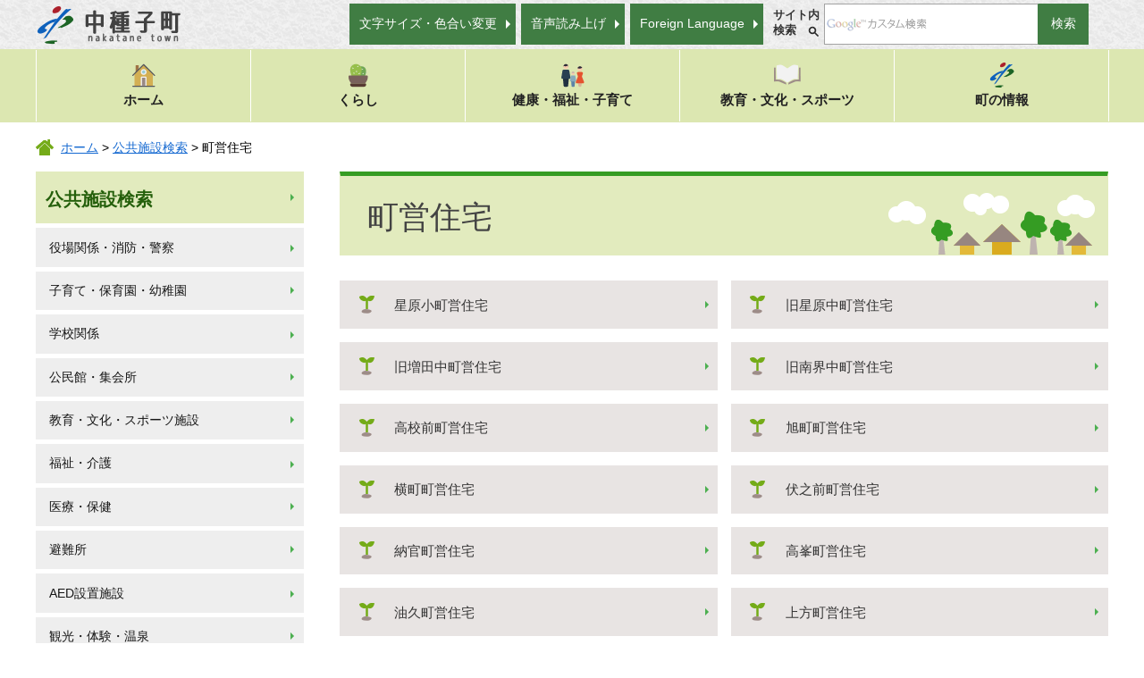

--- FILE ---
content_type: text/html
request_url: https://town.nakatane.kagoshima.jp/koho/shisetsu/choejutaku/index.html
body_size: 3165
content:
<?xml version="1.0" encoding="utf-8"?>
<!DOCTYPE html PUBLIC "-//W3C//DTD XHTML 1.0 Transitional//EN" "http://www.w3.org/TR/xhtml1/DTD/xhtml1-transitional.dtd">
<html xmlns="http://www.w3.org/1999/xhtml" lang="ja" xml:lang="ja">

<head>
<meta http-equiv="Content-Type" content="text/html; charset=utf-8" />
<meta http-equiv="Content-Style-Type" content="text/css" />
<meta http-equiv="Content-Script-Type" content="text/javascript" />

<title>町営住宅｜鹿児島県中種子町</title>

<meta name="author" content="中種子町" />
<meta name="viewport" content="width=device-width, maximum-scale=3.0" />
<meta name="format-detection" content="telephone=no" />
<link href="/shared/style/default.css" rel="stylesheet" type="text/css" media="all" />
<link href="/shared/style/shared.css" rel="stylesheet" type="text/css" media="all" />
<link href="/shared/style/color/color0.css" rel="stylesheet" type="text/css" media="all" id="tmp_color" title="default" class="tmp_color" />
<link href="/shared/style/color/color1.css" rel="alternate stylesheet" type="text/css" media="all" title="darkblue" class="tmp_color" />
<link href="/shared/style/color/color2.css" rel="alternate stylesheet" type="text/css" media="all" title="yellow" class="tmp_color" />
<link href="/shared/style/color/color3.css" rel="alternate stylesheet" type="text/css" media="all" title="black" class="tmp_color" />
<link href="/shared/style/font/normal.css" rel="stylesheet" type="text/css" id="tmp_font" media="all" title="default" class="tmp_font" />
<link href="/shared/style/font/small.css" rel="alternate stylesheet" type="text/css" media="all" title="small" class="tmp_font" />
<link href="/shared/style/font/big.css" rel="alternate stylesheet" type="text/css" media="all" title="big" class="tmp_font" />
<link href="/shared/style/font/big2.css" rel="alternate stylesheet" type="text/css" media="all" title="big2" class="tmp_font" />
<link href="/shared/templates/free/style/edit.css" rel="stylesheet" type="text/css" media="all" />
<link href="/shared/style/smartphone.css" rel="stylesheet" media="only screen and (max-width : 480px)" type="text/css" id="tmp_smartphone_css" class="mc_css" />
<link href="/shared/images/favicon/favicon.ico" rel="shortcut icon" type="image/vnd.microsoft.icon" />
<link href="/shared/images/favicon/apple-touch-icon-precomposed.png" rel="apple-touch-icon-precomposed" />
<script type="text/javascript" src="/shared/js/jquery.js"></script>
<script type="text/javascript" src="/shared/js/gd.js"></script>
<script type="text/javascript" src="/shared/js/setting_head.js"></script>
<script type="text/javascript" src="/shared/readspeaker/ReadSpeaker.js?pids=embhl"></script>





<script type="text/javascript" src="/shared/js/ga.js"></script>
</head>
<body class="format_free no_javascript">
<script type="text/javascript" src="/shared/js/setting_body.js"></script>
<div id="tmp_wrapper">
<noscript>
<p>このサイトではJavaScriptを使用したコンテンツ・機能を提供しています。JavaScriptを有効にするとご利用いただけます。</p>
</noscript>
<p><a href="#tmp_honbun" class="skip">本文へスキップします。</a></p>

<div id="tmp_wrap_header">
<div id="tmp_header">
<div id="tmp_hlogo">
<p><a href="/index.html"><img width="167" height="55" alt="中種子町" src="/shared/images/common/hlogo.png" /></a></p>
</div>
<div id="tmp_means">
<div id="tmp_means_primary">
<ul id="tmp_hnavi" class="btn_text">
    <li><a href="/koho/moji-size.html">文字サイズ・色合い変更</a></li>
    <li><a accesskey="L" onclick="readpage(this.href, 'tmp_readspeaker'); return false;" target="_blank" rel="nofollow" href="//app-as.readspeaker.com/cgi-bin/rsent?customerid=9761&amp;lang=ja_jp&amp;readid=tmp_contents&amp;url=">音声読み上げ</a></li>
    <li><a href="/koho/foreign.html">Foreign Language</a></li>
</ul>
</div>
<div id="tmp_means_secondary">
<div id="tmp_search">
<form id="tmp_gsearch" action="/search/result.html" name="tmp_gsearch">
    <dl> <dt><label for="tmp_query">サイト内<br />
    検索</label></dt> <dd>
    <p> <input id="tmp_query" type="text" size="31" value="" name="q" /> </p>
    <p> <input id="tmp_func_sch_btn" type="submit" value="検索" name="sa" /> </p>
    <p id="tmp_search_hidden"> <input type="hidden" value="007547893691936000400:mi3dnehdeni" name="cx" /> <input type="hidden" value="UTF-8" name="ie" /> <input type="hidden" value="FORID:9" name="cof" /> </p>
    </dd> </dl>
</form>
</div>
</div>
</div>
<ul id="tmp_hnavi_s">
    <li id="tmp_hnavi_lmenu"><a href="javascript:void(0);"><span>メニュー</span></a></li>
</ul>
</div>
</div>


<div id="tmp_wrap_gnavi">
<div id="tmp_gnavi">
<ul>
    <li id="tmp_glist1"><a href="/index.html"><img width="30" height="30" alt="" src="/shared/images/navi/gnavi/gnavi_icon_home.png" /><br />
    ホーム</a></li>
    <li id="tmp_glist2"><a href="/koho/kurashi/index.html"><img width="30" height="30" alt="" src="/shared/images/navi/gnavi/gnavi_icon_kurashi.png" /><br />
    くらし</a></li>
    <li id="tmp_glist3"><a href="/koho/kenko-fukushi/index.html"><img width="30" height="30" alt="" src="/shared/images/navi/gnavi/gnavi_icon_kenko.png" /><br />
    健康・福祉・子育て</a></li>
    <li id="tmp_glist4"><a href="/koho/kyoiku-bunka/index.html"><img width="30" height="30" alt="" src="/shared/images/navi/gnavi/gnavi_icon_kyoiku.png" /><br />
    教育・文化・スポーツ</a></li>
    <li id="tmp_glist5"><a href="/koho/machinojoho/index.html"><img width="30" height="30" alt="" src="/shared/images/navi/gnavi/gnavi_icon_machi.png" /><br />
    町の情報</a></li>
</ul>
</div>
</div>

<div id="tmp_pankuzu">
<p><a href="/index.html">ホーム</a> &gt; <a href="/koho/shisetsu/index.html">公共施設検索</a> &gt; 町営住宅</p>
</div>
<div id="tmp_wrap_main" class="column_lnavi">
<div id="tmp_main">
<div id="tmp_wrap_custom_update">
<div id="tmp_custom_update">




</div>
</div>
<div class="wrap_col_lft_navi">
<div class="col_lft_navi">

<div id="tmp_lnavi" class="btn_text">
<div id="tmp_lnavi_ttl"> 
<p><a href="/koho/shisetsu/index.html">公共施設検索</a></p>
 </div>
<div id="tmp_lnavi_cnt"> 
<ul>
<li><a href="/koho/shisetsu/yakuba/index.html">役場関係・消防・警察</a></li>
<li><a href="/koho/shisetsu/kosodate/index.html">子育て・保育園・幼稚園</a></li>
<li><a href="/koho/shisetsu/gakko/index.html">学校関係</a></li>
<li><a href="/koho/shisetsu/kominkan/index.html">公民館・集会所</a></li>
<li><a href="/koho/shisetsu/kyoiku/index.html">教育・文化・スポーツ施設</a></li>
<li><a href="/koho/shisetsu/fukushi-kaigo/index.html">福祉・介護</a></li>
<li><a href="/koho/shisetsu/iryo-hoken/index.html">医療・保健</a></li>
<li><a href="/koho/shisetsu/hinanjo/index.html">避難所</a></li>
<li><a href="/koho/shisetsu/aed/index.html">AED設置施設</a></li>
<li><a href="/koho/shisetsu/kanko/index.html">観光・体験・温泉</a></li>
<li><a href="/koho/shisetsu/choejutaku/index.html">町営住宅</a></li>
<li><a href="/koho/shisetsu/sonota/index.html">その他</a></li>
</ul>
 </div>
</div>


<div id="tmp_cnavi">
<ul>
    <li><a href="/koho/machinojoho/kanko/index.html"><img width="300" height="100" alt="中種子町観光情報　おじゃり申せなかたね！" src="/shared/images/navi/cnavi/cnavi01.png" /></a></li>
    <li><a href="/koho/machinojoho/nakatanedoga/index.html"><img width="300" height="100" alt="なかたね動画" src="/shared/images/navi/cnavi/cnavi02.png" /></a></li>
    <li><a href="/cgi-bin/event_cal_multi/calendar.cgi"><img width="300" height="100" alt="イベントカレンダー" src="/shared/images/navi/cnavi/cnavi03.png" /></a></li>
    <li><a href="/tiiki/kurashi/zekin/furusatonoze/furusatonoze.html"><img width="300" height="100" alt="ふるさと納税 「がんばる中種子町」を応援していただける方をお待ちしています。" src="/shared/images/navi/cnavi/cnavi04.png" /></a></li>
</ul>
</div>

</div>
</div>
<div class="wrap_col_main">
<div class="col_main">
<p id="tmp_honbun" class="skip">ここから本文です。</p>
<div id="tmp_readspeaker" class="rs_preserve"></div>
<div id="tmp_contents">
<div class="area_idx">
<h1>町営住宅</h1>
<ul><li><a href="/kkanri/shisetsu/choejutaku/001.html">星原小町営住宅</a></li><li><a href="/kkanri/shisetsu/choejutaku/002.html">旧星原中町営住宅</a></li><li><a href="/kkanri/shisetsu/choejutaku/003.html">旧増田中町営住宅</a></li><li><a href="/kkanri/shisetsu/choejutaku/004.html">旧南界中町営住宅</a></li><li><a href="/kkanri/shisetsu/choejutaku/005.html">高校前町営住宅</a></li><li><a href="/kkanri/shisetsu/choejutaku/006.html">旭町町営住宅</a></li><li><a href="/kkanri/shisetsu/choejutaku/007.html">横町町営住宅</a></li><li><a href="/kkanri/shisetsu/choejutaku/008.html">伏之前町営住宅</a></li><li><a href="/kkanri/shisetsu/choejutaku/009.html">納官町営住宅</a></li><li><a href="/kkanri/shisetsu/choejutaku/010.html">高峯町営住宅</a></li><li><a href="/kkanri/shisetsu/choejutaku/011.html">油久町営住宅</a></li><li><a href="/kkanri/shisetsu/choejutaku/012.html">上方町営住宅</a></li><li><a href="/kkanri/shisetsu/choejutaku/013.html">屋久津町営住宅</a></li></ul>
</div>
</div>
</div>
</div>
<div class="pnavi">
<p class="ptop"><a href="#tmp_header"><img src="/shared/images/common/ptop.svg" width="75" height="75" alt="トップへ戻る" /></a></p>
</div>
</div>
</div>
</div>

<div id="tmp_wrap_footer">
<div id="tmp_footer">
<div id="tmp_footer_main">
<div id="footer_cnt_left"> <img width="160" height="160" alt="中種子町" src="/shared/images/common/footer_logo.png" /> </div>
<div id="footer_cnt_middle">
<div id="tmp_footer_cnt">
<address>
<p>中種子町役場</p>
〒891-3692 鹿児島県熊毛郡中種子町野間5186番地<br />
電話番号：0997-27-1111<br />
ファックス：0997-27-3591 </address>
</div>
<ul id="tmp_fnavi">
    <li><a href="/koho/sitemap.html">サイトマップ</a></li>
    <li><a href="/koho/link.html">リンク・著作権・免責事項・個人情報</a></li>
    <li class="last"><a href="/koho/accessibility.html">ウェブアクセシビリティ方針</a></li>
</ul>
</div>
<div id="footer_cnt_right">
<ul class="btn_text">
    <li><a href="/kikaku/machinojoho/gaiyo/kotsu-access/access.html">アクセス</a></li>
    <li><a href="https://town.nakatane.kagoshima.jp/koho/otoiawase.html">お問い合わせ</a></li>
</ul>
</div>
</div>
<div id="tmp_copyright" xml:lang="en" lang="en">Copyright &copy; Nakatane town. All rights reserved.</div>
</div>
</div>










<script type="text/javascript" src="/shared/js/setting_responsive.js"></script>
<script type="text/javascript" src="/shared/js/setting_onload.js"></script>
<script type="text/javascript" src="/_Incapsula_Resource?SWJIYLWA=719d34d31c8e3a6e6fffd425f7e032f3&ns=2&cb=1482954587" async></script></body>

</html>


--- FILE ---
content_type: text/css
request_url: https://town.nakatane.kagoshima.jp/shared/style/default.css
body_size: 358
content:
@charset "utf-8";body{min-width:1220px;margin:0;padding:0;font-size:87.5%;line-height:1.6;font-family:-apple-system,BlinkMacSystemFont,"Helvetica Neue","游ゴシック Medium",YuGothic,YuGothicM,"Hiragino Kaku Gothic ProN",メイリオ,Meiryo,sans-serif}h1,h2,h3,h4,h5,h6,p,ul,ol,li,dl,dt,dd,blockquote,form,input,fieldset,legend{margin:0;padding:0}img,fieldset{border:none}li,dt,dd{line-height:1.4}table{font-size:100%;line-height:1.6}form,input,select,textarea{font-size:100%}a:link,a.skip{color:#1569d1;background-color:transparent}a:hover,a:focus,a:active{text-decoration:underline!important}a:visited{color:#702c94}.skip{width:1px;color:#000;font-size:0.1%;line-height:0.1;background-color:#fff;position:absolute;left:-3000px;z-index:9999}a.skip{background-color:#fff;text-align:center;padding:2px 0;top:auto}a.skip:active{display:block;width:99.98999999999999%;font-size:100%;line-height:1.6;top:0;left:0}a.skip:focus{display:block;width:99.98999999999999%;font-size:100%;line-height:1.6;top:0;left:0}

--- FILE ---
content_type: text/css
request_url: https://town.nakatane.kagoshima.jp/shared/style/shared.css
body_size: 10119
content:
@charset "utf-8";

/* ==================================================
layout
================================================== */
/* body
============================== */
.format_top,
.format_free,
.format_base {
	color:inherit;
	background-color: #FFFFFF;
}
* html body {
	text-align:center; /* 変更しない */
}
input[type="submit"],
input[type="button"] {
	-webkit-appearance:none; /* 変更しない */
	-webkit-border-radius:0; /* Webkit */
	-moz-border-radius:0; /* Mozilla */
	border-radius:0; /* CSS3 */
	padding: .5em;
	color: #FFFFFF;
	background-color: #407d43;
	border: 1px solid #407d43;
	box-sizing: border-box;
}
input[type="submit"]:hover,
input[type="submit"]:focus,
input[type="button"]:hover,
input[type="button"]:focus {
	cursor: pointer;
	background-color: #468949;
	border: 1px solid #468949;
	box-sizing: border-box;
}
input[type="text"],
textarea {
	border: 1px solid #aaa;
	padding: .25em .25em;
	box-sizing: border-box;
	vertical-align: middle;
}
/* wrapper
============================== */
#tmp_wrapper {
	width:100%; /* デザインによって変更 */
	/* min-width:760px;
	max-width:1280px;
	リキッドレイアウトの場合使用 */
	min-width: 1200px;
	color:inherit;
	background-color:#FFFFFF;
}
* html #tmp_wrapper {
	text-align:left;
}
/* main
============================== */

.format_top #tmp_wrap_main {
	clear:both; /* 変更しない */
	box-shadow: 0px -10px 15px rgba(0, 0, 0, 0.3);
	z-index: 50;
	position: relative;
	padding: 40px 0 0 0;
}
/* common
============================== */
.top_heading {
	font-family: Georgia, 游明朝, "Yu Mincho", YuMincho, "Hiragino Mincho ProN", HGS明朝E, メイリオ, Meiryo, serif;
}
#tmp_top_life h2,
#tmp_top_link h2,
#tmp_top_contents h2,
#tmp_top_topics h2,
#tmp_top_koho h2,
#tmp_top_machi h2 {
	color: #2F2F2F;
	font-weight: normal;
	min-height: 26px;
	padding: 0px 0px 0px 40px;
	line-height: 1.2em;
	background: url(/shared/images/common/top_h2_bg.png) bottom left / 76px 26px no-repeat;
	border: 1px solid #fff;
	border-bottom: 4px solid #D5B4A1;
	font-family: Georgia, 游明朝, "Yu Mincho", YuMincho, "Hiragino Mincho ProN", HGS明朝E, メイリオ, Meiryo, serif;
}
.slide_button_up img:hover,
.slide_button_down img:hover,
.slide_button_left img:hover,
.slide_button_right img:hover,
.slide_button_stop img:hover,
.slide_button_start img:hover {
	cursor: pointer;
	opacity: 0.8;
}
.btn_brown {
	background-color: #DAD5D3;
	border: 1px solid #DAD5D3;
	box-sizing: border-box;
}
.btn_brown:hover {
	background-color: #e5dedb;
	border: 1px solid #e5dedb;
}
#tmp_top_link_cnt a:hover,
#tmp_top_contents_cnt a:hover,
#tmp_top_banner_cnt a:hover,
#tmp_top_machi_cnt a:hover,
#tmp_top_location_cnt a:hover {
	opacity: 0.8;
}
/* contents
============================== */
#tmp_contents,
#tmp_maincontents {
	width:100%; /* 変更しない */
	position: relative;
}
#tmp_contents {
	padding:0 0 50px 0;
}
#tmp_contents li a span{
	padding-right: 1em;
}
/* cal
============================== */
#tmp_contents #tmp_event_cal_tab li a span{
	padding-right: 0;
}
/* format カラムのレイアウトのbaseロジック
============================== */
.wrap_col_nm {
	width:100%; /* 変更しない */
	float:left; /* 変更しない */
}
.col_nm {
	width:100%; /* 変更しない */
}
.wrap_col_lft_navi {
	float:left; /* 変更しない */
	position:relative; /* 変更しない */
	z-index:1; /* 変更しない */
}
.wrap_col_rgt_navi {
	float:right; /* 変更しない */
}
.column_full .wrap_col_main {
	width:100%; /* 変更しない */
	float:right; /* 変更しない */
}
.column_lnavi .wrap_col_main {
	width:100%; /* 変更しない */
	float:right; /* 変更しない */
}
.column_rnavi .wrap_col_main {
	width:100%; /* 変更しない */
	float:left; /* 変更しない */
}
.col_main {
	padding: 0 0;/* デザインによって変更 */
}
/* top
============================== */
.format_top .column_full .wrap_col_nm {
	margin-right: -620px;/* デザインによって変更 */
}
.format_top .column_full .wrap_col_nm2 {
	margin-right: 620px;/* デザインによって変更 */
}
.format_top .column_full .wrap_col_lft_navi {
	width:200px; /* デザインによって変更 */
	margin-right:-210px; /* デザインによって変更 */
}
.format_top .column_full .col_lft_navi {
	padding:10px; /* デザインによって変更 */
	color:inherit;
	background-color:#CCDDEE;
}
.format_top .column_full .wrap_col_rgt_navi {
	width: 570px;/* デザインによって変更 */
}
.format_top .column_full .col_rgt_navi {
	color: inherit;
}
.format_top .column_full .col_main {
	margin-left:210px; /* デザインによって変更 */
}
/* free
============================== */
.format_free .wrap_col_nm {
	margin-right:-210px; /* デザインによって変更 */
}
.format_free .wrap_col_nm2 {
	margin-right:210px; /* デザインによって変更 */
}
.format_free .wrap_col_lft_navi {
	width: 300px;/* デザインによって変更 */
	margin-right: -340px;/* デザインによって変更 */
}
.format_free .col_lft_navi {
	/* padding:10px; */	/* デザインによって変更 */
	color:inherit;
}
.format_free .wrap_col_rgt_navi {
	width:200px; /* デザインによって変更 */
}
.format_free .col_rgt_navi {
	padding:10px; /* デザインによって変更 */
	color:inherit;
	background-color:#CCDDEE;
}
.format_free .column_full .col_main {
	/* margin-left:210px; */ /* デザインによって変更 */
}
.format_free .column_lnavi .col_main {
	margin-left: 340px;/* デザインによって変更 */
}
.format_free .column_rnavi .wrap_col_main {
	margin-right:-210px; /* デザインによって変更 */
}
.format_free .column_rnavi .col_main {
	margin-right:210px; /* デザインによって変更 */
}
/* ==================================================
header
================================================== */

#tmp_wrap_header {
	width: 100%;
	min-width: 1200px;
	background: url(/shared/images/common/common_bg.png) repeat;
}
#tmp_header {
	width:1200px;
	margin:0 auto;
	color:inherit;
}
#tmp_hlogo {
	float:left;
}
#tmp_hlogo h1,
#tmp_hlogo p {
	display:block;
}
#tmp_hlogo a {
	display:block;
	width:220px;
	height:55px;
	color: #2F2F2F;
}
#tmp_hlogo h1 span,
#tmp_hlogo p span {
	display:block;
	width: 200px;
	height: 54px;
	position:relative;
	z-index:-1;
	overflow:hidden;
}
#tmp_means {
	color: inherit;
	float: right;
	padding: 4px 0;
}
#tmp_means img {
	vertical-align: top;
}
#tmp_hnavi_s,
#tmp_sma_menu {
	display:none; /* 変更しない */
}
/* primary
============================== */
#tmp_means_primary {
	/* padding: 9px 0; */
	float: left;
}
/* func_txt */
#tmp_func_txt {
	margin:0 10px 5px 0;
	float:left;
}
#tmp_func_txt dt {
	margin:0 5px 0 0;
	padding:2px 0 0;
	float:left;
}
#tmp_func_txt dd {
	margin:0 5px 0 0;
	border:1px solid #AABBCC;
	color:inherit;
	background-color:#CCDDEE;
	float:left;
}
#tmp_func_txt dd a {
	padding:1px;
	display:block;
	text-decoration:none;
}
/* func_clr */
#tmp_func_clr {
	margin:0 0 5px;
	float:left;
}
#tmp_func_clr dt {
	margin:0 5px 0 0;
	padding:2px 0 0;
	float:left;
}
#tmp_func_clr dd {
	margin:0 5px 0 0;
	border:1px solid #AABBCC;
	float:left;
}
#tmp_func_clr dd a {
	padding:1px;
	display:block;
	text-decoration:none;
}
#tmp_color_default {
	color:#000000;
	background-color:#FFFFFF;
}
#tmp_darkblue {
	color:#FFFF00;
	background-color:#00008B;
}
#tmp_yellow {
	color:#000000;
	background-color:#FFFF00;
}
#tmp_black {
	color:#FFFF00;
	background-color:#000000;
}
/* secondary
============================== */
#tmp_means_secondary {
	width: 375px;
	float: left;
	box-sizing: border-box;
}
/* search */
#tmp_search {
	white-space: nowrap;
}
#tmp_search dt {
	margin: 0 5px 0 0;
	padding: 5px 0 0;
	float: left;
	background: url(/shared/images/icon/header_search_icon.svg) right bottom .1em / 1em 1em no-repeat;
}
#tmp_gsearch label {
	font-size: .9em;
	font-weight: bold;
	color: #333333;
}
#tmp_query {
	width: 240px;
	min-height: 46px;
	float: left;
	box-sizing: border-box;
	border: 1px solid #A3A3A3;
	border-right: 1px solid #407d43;
	background-color: #FFFF;
	height: 2em;
	padding: 0;
}
* html #tmp_query {
	width:222px;
}
#tmp_func_sch_btn {
	width: 4em;
	border: 1px solid #407D43;
	text-align: center;
	font-weight: bold;
	cursor: pointer;
	min-height: 46px;
	font-weight: normal;
	font-size: 1em;
	height: 2em;
	padding: 0;
	box-sizing: border-box;
	background-color: #407D43;
	color: #FFFFFF;
}
#tmp_func_sch_btn:hover {
	background-color: #468949;
	border: 1px solid #468949;
}
/* tertiary
============================== */
#tmp_means_tertiary {
	clear:both;
}
/* hnavi */
#tmp_hnavi {
	list-style: none;
	margin-right: 5px;
}
#tmp_hnavi li {
	margin:0 6px 0 0;
	float:left;
}
#tmp_hnavi li a {
	display: table-cell;
	height: 46px;
	padding: 0 20px 0 10px;
	vertical-align: middle;
	color: #FFFFFF;
	background: #407D43 url(/shared/images/icon/link_white_icon.png) no-repeat right 5px center;
	border: 1px solid #407D43;
	box-sizing: border-box;
}
#tmp_hnavi li a:hover {
	background-color: #468949;
	border: 1px solid #468949;
}
#tmp_hnavi .last {
	margin-right:0;
}
/* ==================================================
navi
================================================== */
/* gnavi
============================== */

#tmp_wrap_gnavi {
	width: 100%;
	min-width: 1200px;
	background-color: #DCE7B1;
	margin: 0;
	z-index: 50;
	border-bottom: 1px solid #ffffff;
}
#tmp_gnavi {
	width: 1200px;
	margin: 0 auto;
	color: inherit;
	border-top: 1px solid #dce7b1;
	border-bottom: 1px solid #dce7b1;
	clear: both;
}
#tmp_gnavi ul {
	border-left: 1px solid #ffffff;
	list-style: none;
	width: 100%;
}
#tmp_gnavi li {
	width: 20%;
	border-right: 1px solid #ffffff;
	float: left;
	box-sizing: border-box;
	height: 80px;
	display: table;
}
#tmp_gnavi a {
	display: table-cell;
	color: #222222;
	background-color: #dce7b1;
	text-align: center;
	font-weight: bold;
	font-size: 1.1em;
	text-decoration: none;
	vertical-align: middle;
}
#tmp_gnavi img {
	margin-bottom: 2px;
}
* html #tmp_gnavi a {
	width: 100%;
}
#tmp_gnavi .active a,
#tmp_gnavi a:hover,
#tmp_gnavi a:focus {
	color: #345830;
	background-color: #E4EEC6;
	text-decoration: none !important;
}
#tmp_gnavi a:hover,
#tmp_gnavi a:focus {
	background: url("/shared/images/navi/gnavi/gnavi_hover_bg.png") no-repeat;
	background-size: cover;
	background-position: center;
}
#tmp_gnavi .active a {
	background: url("/shared/images/navi/gnavi/gnavi_active_bg.png") no-repeat;
	background-size: cover;
	background-position: center;
}
/* pankuzu
============================== */
#tmp_pankuzu {
	clear: both;
	padding: .8em 0;
	width: 100%;
}
#tmp_sma_pankuzu {
	display: none;
}
#tmp_pankuzu p{
	width: 1200px;
	margin: auto;
	padding: 5px 28px;
	color: inherit;
	background-color: #CCDDEE;
	box-sizing: border-box;
	background: url(/shared/images/icon/pankuzu_icon.png) no-repeat left center;
}
/* gallery
============================== */

#tmp_gallery {
	height: 580px;
	width: 100%;
	background: url(/shared/images/gallery/gallery01.png) repeat-x center center;
	z-index: 0;
	position: relative;
	box-shadow: 0px 10px 15px rgba(0, 0, 0, 0.3) inset;
}
#top_gallery{
	position: absolute;
	top: -126px;
	right: -14px;
	overflow: hidden;
}
/* info
============================== */
#tmp_info {
	margin-bottom: 40px;
}
#tmp_info {
	position: relative;
	padding-top: 3.5rem;
	margin-bottom: 30px;
}
#tmp_info .tab_ttl {
	position: relative;
	top: 0;
	/* border-bottom: 5px solid #D5E2A1; */
}
#tmp_info .tab_ttl ul {
	list-style-type: none;
	display: table;
	width: 100%;
	border-collapse: separate;
	border-spacing: 10px 0px;
}
#tmp_info .tab_ttl li {
	display: table-cell;
	margin: 0 10px 0 0;
}
#tmp_info .tab_ttl h2{
	width: 180px;
}
#tmp_info .tab_ttl a {
	display: block;
	text-align: center;
	font-family: Georgia, 游明朝, "Yu Mincho", YuMincho, "Hiragino Mincho ProN", HGS明朝E, メイリオ, Meiryo, serif;
	font-size: 1.25rem;
	padding: .7rem 0;
	color: #2F2F2F;
	font-weight: normal;
	background: url(/shared/images/info/info_tab.png) top left / 28px 28px no-repeat #F3F3F3;
	text-decoration: none;
	border: 1px solid #F3F3F3;
	box-sizing: border-box;
}
#tmp_info_news,
#tmp_info_chumoku,
#tmp_info_boshu{
	position: static !important;
}
#tmp_info_news .tab_ttl{
	position: absolute;
	left: 10px;
}
#tmp_info_chumoku .tab_ttl{
	position: absolute;
	left: 200px;
}
#tmp_info_boshu .tab_ttl{
	position: absolute;
	left: 390px;
}
#tmp_info .tab_ttl a:hover {
	display: block;
	background-color: #f9f9f9;
	cursor: pointer;
	border: 1px solid #f9f9f9;
	box-sizing: border-box;
	text-decoration: none !important;
}
#tmp_info .active .tab_ttl a {
	background: url(/shared/images/info/info_tab_active.png) top left / 28px 28px no-repeat #D5E2A1;
	border: 1px solid #D5E2A1;
	box-sizing: border-box;
}
#tmp_info .active .tab_ttl a:hover{
	background-color:#D5E2A1;
	border: 1px solid #D5E2A1;
	box-sizing: border-box;
}
#tmp_info .tab_cnt {
	position: relative;
	background-color: #F3F3F3;
	padding: 20px 25px;
	box-sizing: border-box;
	border: 1px solid #F3F3F3;
	border-top: 5px solid #D5E2A1;
}
#tmp_info .list_table {
	margin-bottom: 10px;
	width: 100%;
}
#tmp_info .list_table td:nth-child(1) {
	width: 5em;
}
#tmp_info .list_table td{
	padding: .3em 0;
}
#tmp_info .read_all {
	position: relative;
	width: 100%;
}
#tmp_info .rss {
	float: left;
	text-align: left;
}
#tmp_info .rss a {
	display: block;
	padding: 5px 36px 5px 15px;
	background: url(/shared/images/icon/info_rss.png) right 18px center / 11px 11px no-repeat,url(/shared/images/icon/link_brown_icon.png) right 8px center / 4px 10px no-repeat #DAD5D3;
	box-sizing: border-box;
	background-color: #DAD5D3;
	border: 1px solid #DAD5D3;
}
#tmp_info .list {
	float: right;
	text-align: right;
}
#tmp_info .list a {
	padding: 5px 20px;
	display: block;
	background: url(/shared/images/icon/link_brown_icon.png) right 8px center / 4px 10px no-repeat;
	box-sizing: border-box;
	background-color: #DAD5D3;
	border: 1px solid #DAD5D3;
}
#tmp_info .rss a:hover,
#tmp_info .list a:hover {
	background-color: #e5dedb;
	border: 1px solid #e5dedb;
}
/* top_life
============================== */

#tmp_wrap_top_life {
	margin-bottom: 40px;
}
#tmp_top_life_ttl {
	margin-bottom: 16px;
}
#tmp_top_life table {
	width: 100%;
	border-collapse: separate;
	border-spacing: 5px 5px;
}
#tmp_top_life td {
	box-sizing: border-box;
	position: relative;
	width: 139px;
}
#tmp_top_life td:before {
	position: absolute;
	display: block;
	content: "";
	width: 4px;
	height: 10px;
	right: 8px;
	bottom: 0;
	top: 0;
	margin: auto;
	background: url(/shared/images/icon/link_brown_icon.png) no-repeat;
}
#tmp_top_life td a {
	display: block;
	color: #2C2C2C;
	padding: 50px 5px 10px 5px;
	box-sizing: border-box;
	text-align: center;
	font-weight: bold;
	background-repeat: no-repeat;
	background-position: center top 10px;
}
#tmp_top_life a:hover {
	text-decoration: none !important;
}
#tmp_top_life .shussan {
	background-image: url(/shared/images/life/life_icon01.png);
}
#tmp_top_life .kyoiku {
	background-image: url(/shared/images/life/life_icon02.png);
}
#tmp_top_life .shushoku {
	background-image: url(/shared/images/life/life_icon03.png);
}
#tmp_top_life .todokede {
	background-image: url(/shared/images/life/life_icon04.png);
}
#tmp_top_life .iryo {
	background-image: url(/shared/images/life/life_icon05.png);
}
#tmp_top_life .gomi {
	background-image: url(/shared/images/life/life_icon06.png);
}
#tmp_top_life .bus {
	background-image: url(/shared/images/life/life_icon07.png);
}
#tmp_top_life .kominkan {
	background-image: url(/shared/images/life/life_icon08.png);
}
#tmp_top_life .ryugaku {
	background-image: url(/shared/images/life/life_icon09.png);
}
#tmp_top_life .shiryokan {
	background-image: url(/shared/images/life/life_icon10.png);
}
#tmp_top_life .shinsesho {
	background-image: url(/shared/images/life/life_icon11.png);
}
#tmp_top_life .shisetsu {
	background-image: url(/shared/images/life/life_icon12.png);
}
#tmp_top_life tr:nth-child(1) td:nth-child(odd),
#tmp_top_life tr:nth-child(2) td:nth-child(even),
#tmp_top_life tr:nth-child(3) td:nth-child(odd) {
	background-color: #EFE2D6;
	border: 1px solid #EFE2D6;
	box-sizing: border-box;
}
#tmp_top_life tr:nth-child(1) td:nth-child(even),
#tmp_top_life tr:nth-child(2) td:nth-child(odd),
#tmp_top_life tr:nth-child(3) td:nth-child(even) {
	background-color: #EBEBEB;
	border: 1px solid #EBEBEB;
	box-sizing: border-box;
}
#tmp_top_life tr td:hover{
	opacity: 0.8;
}

/* top_link
============================== */

#tmp_wrap_top_link {
	margin-bottom: 40px;
}
#tmp_top_link_ttl {
	margin-bottom: 16px;
}
#tmp_top_link ul {
	list-style-type: none;
	width: 606px;
}
#tmp_top_link ul:after {
    display: block;
    content: "";
    clear: both;
}
#tmp_top_link li {
	float: left;
	margin: 0px 27px 10px 0px;
}
#tmp_top_link li a {
	display: block;
}
/* lnavi
============================== */
#tmp_lnavi {
	margin:0 0 20px;
	clear:both;
}
#tmp_lnavi_ttl {
	margin-bottom: 5px;
	font-weight: bold;
	font-size: 140%;
	color: #245F0B;
}
#tmp_lnavi_ttl a {
	color: inherit;
	padding: 15px 20px 10px 10px;
	text-decoration: none;
	display: block;
	background: url(/shared/images/icon/navi_icon_pea_green.png) no-repeat right center #E2EBBE;
	border: 1px solid #E2EBBE;
}

#tmp_lnavi_ttl a:hover {
	opacity: 0.8;
}
#tmp_lnavi_cnt {
}
#tmp_lnavi_cnt ul {
	list-style: none;
}
#tmp_lnavi_cnt li {
	margin: 0 0 5px;
	display: block;
}
#tmp_lnavi_cnt li a {
	text-decoration: none;
	padding: .8em 2em .8em 1em;
	display: block;
	background: url(/shared/images/icon/navi_icon_pea_green.png) no-repeat right center;
	background-color: #EEEEEE;
	border: 1px solid #EEEEEE;
}
#tmp_lnavi_cnt li a:hover {
	opacity: 0.8;
}
#tmp_lnavi_cnt .switch_menu .noicon_list {
	padding-left:0;
	background:none;
}
#tmp_lnavi_cnt .switch_menu .noicon_list a.switch {
	margin-right:5px;
}
#tmp_lnavi_cnt .switch_menu .noicon_list a.switch img {
	vertical-align:middle;
}
#tmp_lnavi_cnt .switch_cnt {
	padding:0 0 0 10px;
}
#tmp_lnavi_cnt .switch_cnt li {
	margin-top:10px;
	margin-bottom:0;
	padding-bottom:0;
	border:none;
}
/* cnavi
============================== */
#tmp_cnavi{
	margin-bottom: 20px;
}
#tmp_cnavi ul{
	list-style-type: none;
}
#tmp_cnavi li{
	margin-bottom: 10px;
}
#tmp_cnavi a{
	display: block;
}
#tmp_cnavi a:hover{
	opacity: 0.8;
}
/* event_cal
============================== */
#tmp_event_cal {
	padding:8px;
	background:#FFFFFF url(/shared/images/navi/event/cal_ttl_bg.gif) repeat-x left top;
	border:1px solid #CCDDEE;
	border-top:2px solid #999999;
}
/* event_cal_ttl */
#tmp_event_cal_ttl {
	clear:both;
}
#tmp_event_cal_ttl .year {
	margin:5px 0 0 0;
	float:left;
}
#tmp_event_cal_ttl .month {
	float:right;
}
/* event_cal_cnt */
#tmp_event_cal_cnt {
	width:100%;
	clear:both;
}
#tmp_event_cal_cnt .calendar,
#tmp_event_cal_cnt .calendar td,
#tmp_event_cal_cnt .calendar th {
	/*padding:0;*/
	border-collapse:collapse;
	border-spacing:0;
	border:1px solid #CCDDEE;
}
#tmp_event_cal_cnt .calendar {
	width:100%;
	margin:0 0 7px;
	color:inherit;
	background-color:#FFFFFF;
}
#tmp_event_cal_cnt .calendar th,
#tmp_event_cal_cnt .calendar td.bgcolor {
	text-align:center;
	font-weight:normal;
	background-color:#DDEEFF;
}
#tmp_event_cal_cnt .calendar td {
	text-align:center;
}
#tmp_event_cal_cnt .calendar a {
	display:block;
	color:#000000;
	background-color:transparent;
}
#tmp_event_cal_cnt .calendar .today {
	color:inherit;
	font-weight:bold; /* 変更しない */
	background-color:#FFFFCC !important;
}
#tmp_event_cal_cnt .calendar td.sun a {
	color:#CC0000;
	background-color:transparent;
}
#tmp_event_cal_cnt .calendar td.sat a {
	color:#3333CC;
	background-color:transparent;
}
/* cal_navi */
#tmp_event_cal_cnt .cal_navi {
	list-style:none;
}
#tmp_event_cal_cnt .cal_navi li {
	line-height:1.2;
	float:left;
}
#tmp_event_cal_cnt .cal_navi .prev {
	padding:0 6px 0 12px;
	border-right:1px solid #000000;
}
#tmp_event_cal_cnt .cal_navi .prev a {
	display:block;
	margin:0 0 0 -12px;
	padding:0 0 0 12px;
	background:url(/shared/images/navi/event/cal_prev.gif) no-repeat left center;
}
#tmp_event_cal_cnt .cal_navi .next {
	padding:0 0 0 6px;
}
#tmp_event_cal_cnt .cal_navi .next a {
	display:block;
	padding:0 12px 0 0;
	background:url(/shared/images/navi/event/cal_next.gif) no-repeat right center;
}
#tmp_event_cal_cnt .cal_navi .list {
	float:right;
}
/* rnavi
============================== */
/* pnavi
============================== */
.pnavi {
	color: inherit;
	clear: both;
	position: absolute;
	bottom: 0;
	height: 40px;
	width: 100%;
	visibility: hidden;
}
.pnavi .ptop {
	margin-bottom:0 !important;
	width: 1200px;
	margin: 0 auto;
}
.ptop {
	text-align: right;
}
.ptop a{
	z-index: 999;
	position: relative;
	visibility: visible;
}
.ptop a:hover{
	opacity: 0.8;
}
/* ==================================================
main
================================================== */
#tmp_main {
	/* 変更しない */
	color: inherit;
	background-color: #FFFFFF;
	/* 変更しない */
	width: 1200px;
	margin: 0 auto;
	clear: both;
	position: relative;
	box-sizing: border-box;
	padding-bottom: 30px;
}
.tmp_main_menu_wrap {
	clear: both;
}
#tmp_main_menu {
	width: 580px;
	float: left;
}
#tmp_main_cnt {
	width: 570px;
	float: right;
}
.col_rgt_navi_top {
	position: relative;
}
.col_rgt_navi_bottom {
	position: relative;
}
/* top_covid
============================== */
#tmp_top_covid {
	margin-bottom: 40px;
}
#tmp_top_covid_ttl{
	display: none;
	margin-bottom: 16px;
}
#tmp_top_covid_cnt ul {
	list-style-type: none;
	text-align: center;
}
#tmp_top_covid_cnt li {
	display: inline-block;
}
#tmp_top_covid_cnt li + li {
	margin-left: 14px;
}
#tmp_top_covid_cnt a {
	display: block;
}
/* top_contents
============================== */
#tmp_top_contents {
	width: 270px;
	float: left;
	margin-bottom: 40px;
}
#tmp_top_contents_ttl{
	display: none;
	margin-bottom: 16px;
}
#tmp_top_contents_cnt ul {
	list-style-type: none;
}
#tmp_top_contents_cnt li {
	margin-bottom: 14px;
}
#tmp_top_contents_cnt a {
	display: block;
}
/* top_banner
============================== */
#tmp_wrap_top_banner{
	width: 270px;
	float: right;
	margin-bottom: 40px;
}
#tmp_top_banner {
	position: relative;
	background: #F3F3F3;
	box-sizing: border-box;
	border: 1px solid #F3F3F3;
}
#tmp_top_banner_cnt{
	height: 370px;
	padding: 14px 10px;
	overflow-y: auto;
	text-align: center;
}
#tmp_top_banner_cnt .touch_area{
	padding: 38px 0;
}
#tmp_top_banner ul {
	list-style-type: none;
}
#tmp_top_banner li {
	margin-bottom: 10px;
}
#tmp_top_banner a {
	display: inline-block;
}
#tmp_top_banner .slide_button_up {
	text-align: center;
	position: absolute;
	top: 12px;
	left: 0;
	right: 0;
	margin: auto;
}
#tmp_top_banner .slide_button_down {
	text-align: center;
	position: absolute;
	bottom: 12px;
	left: 0;
	right: 0;
	margin: auto;
}
#tmp_top_banner .slide_button_stop {
	right: 15px;
	position: absolute;
	bottom: 15px;
}
#tmp_top_banner .list_order{
	display: none;
}
#tmp_top_banner_cnt .box_wrap_parent_gallrey{
	height: 290px !important;
}
#tmp_top_banner_cnt .box_gallrey{
	margin-bottom: 10px;
}
/* pickup banner
=============================== */
#tmp_pickup_banner {
	width: 270px;
	float: right;
	margin: 0 auto;
	margin-bottom: 40px;
}
#tmp_pickup_banner img {
	width: 100%;
	height: auto;
}
/* top_topics
============================== */
#tmp_wrap_top_topics{
	width: 270px;
	float: left;
	margin-bottom: 40px;
}
#tmp_top_topics {
}
#tmp_top_topics_ttl {
	margin-bottom: 16px;
}
#tmp_top_topics .cnt {
	padding: 10px 20px;
	background-color: #F3F3F3;
	box-sizing: border-box;
	border: 1px solid #F3F3F3;
}
#tmp_top_topics .topics_img{
	min-height: 160px;
}
#tmp_top_topics .topics_img img{
	clip: rect(0px 270px 160px 0px);
	position: absolute;
	width: 270px;
	height: auto;
}
#tmp_top_topics .list {
	padding: 10px 0;
	text-align: center;
	background: url(/shared/images/icon/link_brown_icon.png) right 8px center / 4px 10px no-repeat;
	background-color: #DAD5D3;
	display: block;
}
#tmp_top_topics .list:hover {
	background-color: #e5dedb;
	border: 1px solid #e5dedb;
	cursor: pointer;
}
/* top_koho
============================== */
#tmp_wrap_top_koho {
	width: 270px;
	float: right;
	margin-bottom: 40px;
}
#tmp_top_koho_ttl {
	margin-bottom: 16px;
}
#tmp_top_koho .koho_img{
	min-height: 160px;
	text-align: center;
	background-color: #f3f3f3;
}
#cms_fEdit #tmp_top_koho .koho_img span > img {
	position: relative;
}
#tmp_top_koho .koho_img span > img {
/*
	clip: rect(0px 270px 160px 0px);
	position: absolute;
*/
	height: 160px;
	width: auto;
}
#tmp_top_koho .cnt {
	padding: 10px 20px;
	background-color: #F3F3F3;
	box-sizing: border-box;
	border: 1px solid #F3F3F3;
}
#tmp_top_koho .list {
	padding: 10px 0;
	text-align: center;
	background: url(/shared/images/icon/link_brown_icon.png) right 8px center / 4px 10px no-repeat;
	background-color: #DAD5D3;
	display: block;
}
#tmp_top_koho .list:hover {
	background-color: #e5dedb;
	border: 1px solid #e5dedb;
	cursor: pointer;
}
#tmp_top_koho a.list:hover {
	text-decoration: none !important;
}
/* top_machi
============================== */
#tmp_wrap_top_machi{
	margin-bottom: 40px;
}
#tmp_top_machi {
	
}
#tmp_top_machi_ttl {
	margin-bottom: 16px;
}
#tmp_top_machi_cnt {
}
#tmp_top_machi ul {
	list-style-type: none;
}
#tmp_top_machi li {
	float: left;
	margin: 0 15px 10px 0;
}
#tmp_top_machi li + li:nth-of-type(3n) {
	margin-right: 0;
}
#tmp_top_machi a {
	display: block;
}
/* jinko
============================== */

#tmp_top_jinko {
	width: 250px;
	float: left;
	margin-bottom: 40px;
	box-sizing: border-box;
	border: 1px solid #F0F0F0;
}
#tmp_top_jinko_ttl {
	background-color: #F0F0F0;
	padding: 14px 20px 2px;
}
#tmp_top_jinko_ttl h2 {
	font-size: 1em;
	font-weight: normal;
}
#tmp_top_jinko_cnt {
	background-color: #F0F0F0;
	padding: 2px 20px 14px;
}
#tmp_top_jinko_cnt table {
	width: 100%;
}
#tmp_top_jinko_cnt table th, #tmp_top_jinko_cnt table td {
	background-color: #FFFFFF;
	padding: 3px 6px;
}
#tmp_top_jinko_cnt table th {
	font-weight: normal;
}
#tmp_top_jinko_cnt table td {
	text-align: right;
}
#tmp_top_jinko_cnt > p {
	text-align: right;
}
/* location
============================== */
#tmp_wrap_top_location{
	width: 900px;
	float: right;
	margin-bottom: 40px;
}
#tmp_top_location_ttl {
	padding: 8px 0 8px 80px;
	background: url(/shared/images/location/location_ttl.png) left 20px center / 53px 30px no-repeat #EFE2D6;
	font-family: Georgia, 游明朝, "Yu Mincho", YuMincho, "Hiragino Mincho ProN", HGS明朝E, メイリオ, Meiryo, serif;
	border: 1px solid #EFE2D6;
	box-sizing: border-box;
}
#tmp_top_location_ttl h2{
	color: #2F2F2F;
	font-weight: normal;
}
#tmp_top_location_cnt {
	padding: 10px 20px;
	background-color: #F3F3F3;
	box-sizing: border-box;
	border: 1px solid #F3F3F3;
	position: relative;
	width: 100%;
	overflow-x: auto;
}
#tmp_top_location .touch_area {
	padding: 0 54px;
	box-sizing: border-box;
}
#tmp_top_location .box_gallrey{
	margin: 0 5px 0 5px;
}
#tmp_top_location ul {
	list-style-type: none;
	width: max-content;
}
#tmp_top_location ul:after{
	content: "";
	clear: both;
	display: block;
}
#tmp_top_location li {
	float: left;
	margin: 0 10px 10px 0;
}
#tmp_top_location a {
	display: block;
}
#tmp_top_location .slide_button_left {
	position: absolute;
	top: 50px;
	bottom: 0;
	left: 20px;
	margin: auto;
}
#tmp_top_location .slide_button_right {
	position: absolute;
	top: 50px;
	bottom: 0;
	right: 20px;
	margin: auto;
}
#tmp_top_location .slide_button_stop {
	position: absolute;
	bottom: 10px;
	right: 16px;
	margin: auto;
}
#tmp_top_location .list_order{
	display: none;
}
/* emergency
============================== */
#tmp_emergency {
	margin-bottom: 40px;
	clear: both;
}
#tmp_emergency_ttl {
	padding: 4px 10px;
	color: #FFFFFF;
	background-color: #C01212;
	border: 1px solid #C01212;
}
#tmp_emergency_ttl h2 {
	font-size: 140%;
	font-family: Georgia, 游明朝, "Yu Mincho", YuMincho, "Hiragino Mincho ProN", HGS明朝E, メイリオ, Meiryo, serif;
}
#tmp_emergency_cnt {
	padding: 10px;
	background-color: #FBE9E7;
	border: 1px solid #FBE9E7;
	border-top: none;
}
#tmp_emergency_cnt ul+ul {
	padding-top: .8em;
}
#tmp_emergency_cnt > ul {
	margin: .6em 0 20px 20px;
	list-style-image:url(/shared/images/icon/circle_red_icon.png);
}
#tmp_emergency_cnt ul li {
	margin-bottom: .5em;
}
#tmp_emergency_cnt li span {
	display: inline-block;
	width: 5em;
}
#tmp_emergency_cnt a{
	margin-bottom: .5em;
	color: #B71C1C;
}
#tmp_emergency_cnt .read_all {
	position: relative;
	width: 100%;
}
#tmp_emergency_cnt .rss {
	float: left;
	text-align: left;
}
#tmp_emergency_cnt .rss a {
	display: block;
	color: #161616;
	text-decoration: none;
	padding: 5px 36px 5px 15px;
	background: url(/shared/images/icon/info_rss.png) right 18px center / 11px 11px no-repeat,url(/shared/images/icon/link_brown_icon.png) right 8px center / 4px 10px no-repeat #DAD5D3;
	border: 1px solid #DAD5D3;
}
#tmp_emergency_cnt .rss a:hover {
	background-color: #e5dedb;
	border: 1px solid #e5dedb;
}
#tmp_emergency_cnt .link {
	float: right;
	text-align: right;
	list-style-type: none;
}
#tmp_emergency_cnt .link li {
	float: left;
	margin: 0 5px 0 0;
}
#tmp_emergency_cnt .link li a {
	display: block;
	color: #161616;
	padding: 5px 20px;
	text-decoration: none;
	background: url(/shared/images/icon/link_red_icon.png) right 8px center / 4px 10px no-repeat #F4B4A4;
	border: 1px solid #F4B4A4;
}
#tmp_emergency_cnt .link li a:hover {
	background-color: #fccbbf;
	border: 1px solid #fccbbf;
}
/* emergency_s
============================== */
#tmp_emergency_s {
	margin-bottom: 40px;
}
#tmp_emergency_s_ttl {
	padding: 4px 10px;
	color: #FFFFFF;
	background-color: #C01212;
	border: 1px solid #C01212;
}
#tmp_emergency_s_ttl h2 {
	font-size: 140%;
	font-family: Georgia, 游明朝, "Yu Mincho", YuMincho, "Hiragino Mincho ProN", HGS明朝E, メイリオ, Meiryo, serif;
}
#tmp_emergency_s_cnt {
	padding: 10px;
	background-color: #FBE9E7;
	border: 1px solid #FBE9E7;
	border-top: none;
}
#tmp_emergency_s_cnt > ul,
#tmp_emergency_s_cnt_link ul {
	margin-left: 20px;
	list-style-image:url(/shared/images/icon/circle_red_icon.png);
}
#tmp_emergency_s_cnt li {
	margin-bottom: .5em;
}
#tmp_emergency_s_cnt a{
	margin-bottom: .5em;
	color: #B71C1C;
}
#tmp_emergency_s_cnt .read_all {
	position: relative;
	width: 100%;
}
#tmp_emergency_s_cnt .link {
	float: right;
	text-align: right;
	list-style-type: none;
}
#tmp_emergency_s_cnt .link li {
	float: left;
	margin: 0 5px 0 0;
}
#tmp_emergency_s_cnt .link li a {
	color: #161616;
	padding: 5px 20px;
	text-decoration: none;
	background: url(/shared/images/icon/link_red_icon.png) right 8px center / 4px 10px no-repeat #F4B4A4;
	display: block;
	border: 1px solid #F4B4A4;
}
#tmp_emergency_s_cnt .link li a:hover {
	background-color: #fccbbf;
	border: 1px solid #fccbbf;
}
/* emergency_m
============================== */
#tmp_emergency_m {
	margin-bottom: 40px;
}
#tmp_emergency_m_ttl {
	padding: 4px 10px;
	color: #FFFFFF;
	background-color: #CC4E00;
	border: 1px solid #CC4E00;
}
#tmp_emergency_m_ttl h2 {
	font-size: 140%;
	font-family: Georgia, 游明朝, "Yu Mincho", YuMincho, "Hiragino Mincho ProN", HGS明朝E, メイリオ, Meiryo, serif;
}
#urgency_list {
	padding: 10px;
	background-color: #FCEEE7;
	border: 1px solid #FCEEE7;
	border-top: none;
}
#urgency_list > ul {
	margin-left: 20px;
	list-style-image:url(/shared/images/icon/circle_orenge_icon.png);
}
#urgency_list li {
	margin-bottom: .5em;
}
#urgency_list a{
	color: #BF360C;
}

/* social_plugins
============================== */
#tmp_custom_update #tmp_social_plugins {
	float:left;
}
#tmp_social_plugins .social_media_btn {
	margin:0 0 0 10px;
	padding:0 0 10px;
	float:left;
}
#tmp_custom_update .social_media_btn {
	margin:0 0 0 10px;
}
#tmp_social_plugins .twitter_btn {
	width:120px;
}
#tmp_social_plugins .social_media_btn a.twitter-share-button {
	padding:0 10px 0 0;
	line-height:1.2;
}
/* update
============================== */
#tmp_wrap_custom_update {
	clear:both;
}
#tmp_custom_update {
	float:right;
}
#tmp_custom_update #tmp_update {
	margin-left:10px;
	float:right;
}
#tmp_update {
	margin:0 0 0.8em;
	text-align:right;
}
/* plugin ▼変更しない
============================== */
.plugin {
	margin:0 0 20px;
	padding:10px;
	border:1px solid #CCCCCC;
	clear:both;
}
.plugin .plugin_img {
	margin:0 10px 0 0 !important;
	float:left;
}
.plugin .plugin_img img {
	vertical-align:top;
}
.plugin p {
	margin:0 !important;
}
/* inquiry
============================== */
#tmp_inquiry {
	margin: 0 0 20px;
	clear: both;
}
#tmp_inquiry_ttl {
	padding: 10px 0 10px 40px;
	margin-bottom: 2px;
	color: #FFFFFF;
	font-size: 120%;
	background: #757575 url(/shared/images/icon/inquiry_icon.png) no-repeat left center;
	border-bottom: 1px solid #757575;
}
#tmp_inquiry_ttl p {
	margin-bottom:0 !important;
}
#tmp_inquiry_cnt {
	padding: 7px 15px;
	border: 1px solid #ADADAD;
}
#tmp_inquiry_cnt p {
	margin-bottom:0 !important;
}
#tmp_inquiry_cnt .inquiry_parts {
	margin: 0 0 1em 0;
}
#tmp_inquiry_cnt form:nth-child(n + 2),
#tmp_inquiry_cnt .inquiry_memo{
	padding: .8em 0 0 0;
	border-top: 1px solid #bbb;
}
#tmp_inquiry_cnt .submit {
	margin: 0.8em 0 0 0 !important;
	text-align: center;
	clear: both;
}
#tmp_inquiry_cnt .inquiry_btn {
	margin: 0.3em 0 0;
	min-width: 210px;
	padding: 10px 10px;
	color: #FFFFFF;
	background: #757575 url(/shared/images/icon/arrow_white_icon.png) no-repeat right center;
	border: 1px solid #757575;
}
#tmp_inquiry_cnt .inquiry_btn:hover {
	opacity: 0.9;
}
/* feedback
============================== */
#tmp_feedback {
	margin: 0 0 30px 0;
	clear:both;
}
#tmp_feedback_ttl {
	padding: 10px 0 10px 40px;
	margin-bottom: 2px;
	color: #FFFFFF;
	font-size: 120%;
	background: #757575 url(/shared/images/icon/feedback_icon.png) no-repeat left center;
	border-bottom: 1px solid #757575;
}
#tmp_feedback_ttl p {
	margin-bottom:0 !important;
}
#tmp_feedback_cnt {
	padding: 10px 15px;
	border: 1px solid #ADADAD;
}
#tmp_feedback_cnt fieldset legend {
	margin:0 0 0.5em 0;
	font-weight:bold;
	clear:both;
}
#tmp_feedback_cnt fieldset {
	margin:0 0 0.5em 0;
	clear:both;
}
#tmp_feedback_cnt fieldset p {
	display:inline;
	margin:0 1em 0 0;
	float:left;
}
#tmp_feedback_cnt .submit {
	margin:0.8em 0 0 0 !important;
	text-align:center;
	clear:both;
}
#tmp_feedback_cnt .submit input[type="submit"] {
	min-width:210px;
	padding:10px 10px;
	color:#FFFFFF;
	background:#757575 url(/shared/images/icon/arrow_white_icon.png) no-repeat right center;
	border:1px solid #757575;
}
/* ==================================================
banner
================================================== */
#tmp_wrap_publicity{
	margin-bottom:40px;
}
#tmp_publicity {
	padding:20px 40px;
	color:inherit;
	background-color:#F3F3F3;
	clear:both;
	box-sizing:border-box;
	border:1px solid #F3F3F3;
}
#tmp_publicity_ttl {
	margin:0 0 0.3em 0;
}
#tmp_publicity_cnt ul {
	list-style-type:none;
}
#tmp_publicity_cnt ul li {
	padding:0;
	float:left;
}
#tmp_publicity_cnt ul li + li {
	float:left;
	padding-left: 30px;
}
#tmp_publicity_cnt ul li img {
	vertical-align:top;
}
#tmp_publicity_ttl p {
	text-align: right;
	padding: 0 20px;
}
/* ==================================================
event
================================================== */
body.event .box_photo{
	display: table;
}
body.event .box_photo .wrap_box_photo_txt {
	width: 60%;
	padding-right: 40px;
}
body.event .wrap_box_photo_txt,
body.event .box_photo_img {
	display: table-cell;
	vertical-align: top;
}
#tmp_event_search legend,
#tmp_event_bunrui legend {
	float: left;
	width: 6em;
	font-weight: bold;
}
#tmp_event_search :after,
#tmp_event_bunrui :after {
	content: "";
	display: block;
	clear: both;
}
#tmp_contents #tmp_event_cal_refine_cnt fieldset li {
	float: left;
	margin-right: 10px;
}
/* ==================================================
button
================================================== */

.btn_text a, a.btn_text {
	color: #161616;
	text-decoration: none !important;
}
.btn_text a:hover,
.btn_text a:focus,
a.btn_text:hover,
a.btn_text:focus {
	text-decoration: none !important;
}
/* ==================================================
model_change
================================================== */
#tmp_model_change_pub {
	clear:both;
}
/* 切替ボタン
============================== */
#tmp_model_change ul {
	display:-webkit-box; /* 変更しない */
	display:-moz-box; /* 変更しない */
	display:box; /* 変更しない */
	width:100%; /* 変更しない */
	list-style:none; /* 変更しない */
	list-style-image:none; /* 変更しない */
	margin:20px 0;
	border-bottom:1px solid #AABBCC;
	clear:both; /* 変更しない */
}
#tmp_model_change li {
	display:-webkit-box; /* 変更しない */
	display:-moz-box; /* 変更しない */
	display:box; /* 変更しない */
	-webkit-box-flex:1; /* 変更しない */
	-moz-box-flex:1; /* 変更しない */
	box-flex:1; /* 変更しない */
	-webkit-box-sizing:border-box; /* 変更しない */
	-moz-box-sizing:border-box; /* 変更しない */
	box-sizing:border-box; /* 変更しない */
	width:100%; /* 変更しない */
	font-size:143%;
	font-weight:bold;
}
#tmp_model_change li a {
	display:-webkit-box; /* 変更しない */
	display:-moz-box; /* 変更しない */
	display:box; /* 変更しない */
	-webkit-box-flex:1; /* 変更しない */
	-moz-box-flex:1; /* 変更しない */
	box-flex:1; /* 変更しない */
	-webkit-box-align:center; /* 変更しない */
	-moz-box-align:center; /* 変更しない */
	box-align:center; /* 変更しない */
	-webkitbox-pack:center; /* 変更しない */
	-moz-box-pack:center; /* 変更しない */
	box-pack:center; /* 変更しない */
	-webkit-box-sizing:border-box; /* 変更しない */
	-moz-box-sizing:border-box; /* 変更しない */
	box-sizing:border-box; /* 変更しない */
	text-align:center;
	text-decoration:none;
	padding:16px 10px;
	color:#333333;
	background-color:#DDEEFF;
}
#tmp_model_change li a span {
	display:block; /* 変更しない */
	width:100%; /* 変更しない */
}
#tmp_model_change li a.active {
	color:inherit;
	background-color:#BBCCDD;
}
/* PCスマホ切替表示 ▼変更しない
============================== */
#tmp_model_change {
	display:none;
}
@media screen and (max-width : 480px) {
#tmp_model_change {
	display:block;
}
}
/* ==================================================
footer
================================================== */

#tmp_footer {
	padding: 0;
	color: inherit;
	clear: both;
	width: 100%;
	background: #efefef url(/shared/images/common/common_bg.png) repeat;
	border-top: 1px solid #eaeaea;
}
#tmp_footer_main {
	clear: both;
	width: 1200px;
	margin: 0 auto;
	padding: 20px 0;
	color: inherit;
	position: relative;
	display: table;
}
#tmp_footer .ptop {
	position: absolute;
	right: 0;
	top: -60px;
}
#tmp_footer .ptop:hover {
	cursor: pointer;
	opacity: 0.9;
}
#footer_cnt_left {
	display: table-cell;
	vertical-align: middle;
}
#footer_cnt_middle {
	display: table-cell;
	vertical-align: middle;
}
#footer_cnt_middle p {
	font-weight: bold;
	font-size: 130%;
}
#tmp_footer_cnt {
	margin: 0 0 10px 0;
}
#footer_cnt_right {
	display: table-cell;
	text-align: right;
	vertical-align: middle;
}
#footer_cnt_right ul {
	list-style-type: none;
}
#footer_cnt_right li {
	float: left;
	margin: 0 10px 10px 0;
}
#footer_cnt_right a {
	display: block;
	color: #FFFFFF;
	padding: 10px 40px 10px 40px;
	background: url(/shared/images/icon/link_white_icon.png) no-repeat right 10px center #407D43;
	border: 1px solid #407D43;
	box-sizing: border-box;
}
#footer_cnt_right a:hover {
	background-color: #468949;
	border: 1px solid #468949;
}
/* fnavi
============================== */
#tmp_fnavi {
	padding:6px 10px 5px;
	color:inherit;
	list-style:none;
}
#tmp_fnavi li {
	margin:0 15px 0 0;
	white-space:nowrap;
	float:left;
	padding: 0 0 0 10px;
	background: url(/shared/images/icon/link_gray_icon.png) left center / 5px 10px no-repeat;
}
#tmp_fnavi .last {
	margin-right:0;
}
#tmp_footer_cnt {
	padding:0 10px;
	clear:both;
}
#tmp_footer_cnt address {
	margin:0 0 5px;
	font-style:normal;
}
#tmp_footer_cnt address span {
	margin:0 1em 0 0;
}
#tmp_footer_cnt address span.br {
	display:block; /* スマホでinline値にする場合 */
}
#tmp_footer_cnt address span.spbr {
	display:inline; /* スマホでblock値にする場合 */
}
#tmp_copyright {
	text-align:center;
	clear:both;
	background-color: #11201B;
	color: #FFFFFF;
	padding: 7px 0;
}

/* ==================================================
kanko
================================================== */
.kanko a:hover {
	opacity: 0.8;
}
.kanko #tmp_contents h1 {
	height: 130px;
	border: 0;
	padding:0 !important;
}
.kanko #wrap_kanko_gallery {
	height: 500px;
	overflow: auto;
	margin-bottom: 50px;
}
.kanko #kanko_gallery {
	display: table;
	table-layout:  fixed;
	width:  100%;
}
.kanko #kanko_gallery ul {
	list-style: none;
	margin: 0;
}
.kanko #kanko_gallery .touch_area,
.kanko #kanko_gallery .gallery_ctrl {
	display: table-cell;
	vertical-align: top;
}
.kanko #kanko_gallery .gallery_ctrl {
	width: 60px;
}
.kanko #kanko_gallery .wrap_gallery_cntrol {
	display: none;
}
.kanko #kanko_gallery .ctrl_area {
	position: relative;
	height:  500px;
	background-color: #E2E2E2;
}
.kanko #kanko_gallery .list_order {
	margin: 0;
	list-style: none;
	text-align: center;
	padding: 20px;
}
.kanko #kanko_gallery .gallery_cntrol {
	text-align: center;
	position:  absolute;
	left:  0;
	right:  0;
	bottom: 20px;
}
.kanko #kanko_main_menu{
	display: table;
	table-layout: fixed;
	width: 100%;
	margin-bottom: 50px;
	background-color:   #EFE2D6;
	border-collapse: separate;
	border-spacing: 40px 40px;
}
.kanko #kanko_main_menu .menu_col{
	display:  table-cell;
}
.kanko #kanko_main_menu .menu_img {
	text-align: center;
}
.kanko #kanko_main_menu .menu_img a{
	display: block;
	background-color: #EFE2D6;
	color: #555;
}
.kanko #kanko_main_menu .menu_detail {
	position: relative;
	margin: 20px 0 0 0;
	background-color: #fff;
	padding: 16px 20px;
}
.kanko #kanko_main_menu .menu_detail:after {
	border: 10px solid transparent;
	border-bottom-color: #fff;
	border-top-width: 0;
	top: -10px;
	content: "";
	display: block;
	left: calc(50% - 10px);
	position: absolute;
	width: 0px;
}
.kanko #kanko_sub_menu {
	display: table;
	table-layout: fixed;
	width: calc(100% + 40px);
	margin: 0 0px 40px -20px;
	border-collapse: separate;
	border-spacing: 20px 0px;
}
.kanko .menu_detail span {
	display: block;
	margin-bottom: 0.8em;
}
.kanko .menu_detail span img{
	height: 1.5em;
	width: auto;
}
.kanko #kanko_sub_menu .menu_col ,
.kanko #kanko_contents_box .menu_col {
	display:  table-cell;
	/* vertical-align: top; */
}
.kanko #kanko_sub_menu .menu_link ,
.kanko #kanko_contents_box .menu_link {
	display:  block;
	border: 1px solid #95D7D9;
	background-color: #95D7D9;
	box-sizing: border-box;
}
.kanko #kanko_sub_menu .menu_btn ,
.kanko #kanko_contents_box .menu_btn {
	position: relative;
	display:  block;
}
.kanko #kanko_sub_menu .menu_detail ,
.kanko #kanko_contents_box .menu_detail {
	display: block;
	text-align: center;
	color: #573A32;
	font-weight: bold;
	font-size: 1.1em;
	line-height: 1.2em;
	box-sizing: border-box;
	background: url(/shared/images/kanko/btn_bg.png) no-repeat left top;
}
.kanko #kanko_sub_menu .menu_detail {
	min-height: 140px;
	padding: 2em calc(160px + 1em) 0 1em;
}
.kanko #kanko_contents_box .menu_detail {
	min-height: 120px;
	padding: 1.5em calc(200px + 1em) 0 1em;
}
.kanko #kanko_sub_menu .menu_img {
	position: absolute;
	display:  block;
	width: 160px;
	right: 0;
	top: 0;
	bottom: 0;
}
.kanko #kanko_contents_box .menu_img {
	position: absolute;
	display:  block;
	width: 200px;
	right:  0;
	top: 0;
	bottom: 0;
}
.kanko #kanko_contents_box {
	display: table;
	table-layout: fixed;
	width: calc(100% + 40px);
	margin: 0 0px 40px -20px;
	border-collapse: separate;
	border-spacing: 20px 0px;
}
.kanko #kanko_contents_box .box_left {
	display: table-cell;
	width: 500px;
	vertical-align: top;
}
.kanko #kanko_contents_box .box_right {
	display: table-cell;
	width: calc(100% - 500px);
	vertical-align:  top;
}
.kanko .kanko_sub_btn {
	display: table;
	table-layout: fixed;
	width: calc(100% + 20px);
	margin: 0 0 40px 0px;
	border-collapse: separate;
}
.kanko .contents_area ul {
	list-style-type: none;
	list-style-image: none !important;
	margin: 20px !important;
	width: 100%;
}
.kanko .contents_area:after{
	clear: both;
}
.kanko .contents_area li{
	float: left;
	width: calc(50% - 20px);
	margin: 0 20px 15px 0px !important;
}
.kanko .contents_area li a{
	display: block;
	padding: 1em 60px;
	text-decoration: none;
	color: #333333;
	font-size: 110%;
	background: url(/shared/images/kanko/btn_bg.png) no-repeat left top;
	background-color: #E8E4E3;
	border: 1px solid #E8E4E3;
}
.kanko .contents_area li a:hover{
	background-color: #f3eeed;
	border: 1px solid #f3eeed;
	text-decoration: none !important;
}
/* ==================================================
used_bg_img
================================================== */
.used_bg_img a,
.used_bg_img span {
	display:block; /* 変更しない */
}
.used_bg_img span {
	position:relative; /* 変更しない */
	z-index:-1; /* 変更しない */
	overflow:hidden; /* 変更しない */
}
/* ==================================================
class
================================================== */
/* text
============================== */
.underline {
	text-decoration:underline; /* 変更しない */
}
.strike {
	text-decoration:line-through; /* 変更しない */
}
/* ▼▼▼▼▼▼▼▼▼▼▼▼▼▼▼▼▼▼▼▼▼▼▼▼▼ */
/* 構築シートによって種類増減 */
.txt_red {
	color:#990000; /* デザインによって変更 */
	background-color:transparent; /* 変更しない */
}
.txt_green {
	color:#007500; /* デザインによって変更 */
	background:transparent; /* 変更しない */
}
/* ▲▲▲▲▲▲▲▲▲▲▲▲▲▲▲▲▲▲▲▲▲▲▲▲▲ */
.txt_big {
	font-size:130%; /* body 14pxのとき20px相当 */
	/* font-size:134%; body 12pxのとき16px相当 */
}
.txt_small {
	font-size:86%; /* body 14pxのとき12px相当 */
	/*font-size:84%;  body 12pxのとき10px相当 */
}
.space_lft1 {
	padding-left:1em; /* 変更しない */
}
/* image ▼変更しない
============================== */
.float_lft {
	margin-right:20px !important;
	margin-bottom:10px !important;
	clear:both;
	float:left;
}
.float_rgt {
	margin-bottom:10px !important;
	margin-left:20px !important;
	clear:both;
	float:right;
}
.clear {
	clear:both;
}
/* noicon ▼変更しない
============================== */
ul.noicon {
	margin-left:3.2em !important;
	text-indent:-1.5em !important;
	list-style:none !important;
	list-style-image:none !important;
}
ul.noicon ul,
ul.noicon ol,
ul.noicon p,
ul.noicon h1,
ul.noicon h2,
ul.noicon h3,
ul.noicon h4,
ul.noicon h5,
ul.noicon h6,
ul.noicon table,
ul.noicon div {
	text-indent:0 !important;
}
ul ul.noicon,
ol ul.noicon {
	margin-left:1.5em !important;
	text-indent:-1.5em !important;
}
/* ==================================================
parts
================================================== */
/* col2 ▼変更しない
============================== */
table.col2 {
	width:99%;
	border-collapse:collapse;
	border-spacing:0;
}
table.col2 td.col2L,
table.col2 td.col2R {
	padding:0;
	vertical-align:top;
	text-align:left;
}
table.col2 td.col2L {
	width:50%;
	border-right-width:15px;
}
#tmp_main table.col2 td.col2L {
	border-right:15px solid #FFFFFF;
}
table.col2 td.col2R {
	width:50%;
}
div.col2 {
	width:100%;
}
div.col2 div.col2L {
	display:table;
	width:48.5%;
	margin-right:2%;
	float:left;
}
div.col2 div.col2R {
	display:table;
	width:48.5%;
	float:left;
}
/* nestcol2 ▼変更しない
============================== */
table.col2 table.col2 td.col2L {
	padding:0;
}
div.col2 div.col2 div.col2L {
	width:47.5%;
	margin-right:4%;
}
div.col2 div.col2 div.col2R {
	width:47.5%;
}
/* fixed_col2 ▼変更しない
   編集領域には使わない（イベントカレンダー・定型等に使う）
============================== */
div.fixed_col2 {
	width:100%;
}
div.fixed_col2 div.fixed_col2L {
	display:table;
	width:48.5%;
	margin-right:2%;
	float:left;
}
div.fixed_col2 div.fixed_col2R {
	display:table;
	width:48.5%;
	float:right;
}
/* col3 ▼変更しない
============================== */
table.col3 {
	width:99%;
	border-collapse:collapse;
	border-spacing:0;
}
table.col3 td.col3L,
table.col3 td.col3M,
table.col3 td.col3R {
	padding:0;
	vertical-align:top;
	text-align:left;
}
table.col3 td.col3L,
table.col3 td.col3M {
	width:33.33%;
	border-right-width:15px;
}
#tmp_main table.col3 td.col3L,
#tmp_main table.col3 td.col3M {
	border-right:15px solid #FFFFFF;
}
table.col3 td.col3R {
	width:33.33%;
}
div.col3 {
	width:100%;
}
div.col3 div.col3L,
div.col3 div.col3M {
	display:table;
	width:31.7%;
	margin-right:2%;
	float:left;
}
div.col3 div.col3R {
	display:table;
	width:31.7%;
	float:left;
}
/* img_cap ▼変更しない
============================== */
table.img_cap {
	margin:0 0 0.3em;
	border-collapse:collapse;
	border-spacing:0;
}
table.img_cap td {
	padding:0;
}
div.img_cap {
	margin:0 0 0.3em;
}
div.img_cap img {
	margin:0 !important;
}
/* layouttable ▼変更しない
============================== */
table.layouttable {
	border-collapse:collapse;
	border-spacing:0;
}
table.layouttable td {
	padding:0 15px 0 0;
	vertical-align:top;
	text-align:left;
}
/* box_faq
============================== */
.box_faq {
	margin:0 0 20px; /* 変更しない */
	border:1px solid #b9d58b;
	clear:both; /* 変更しない */
}
.box_faq .box_faq_ttl {
	padding:10px 0 10px 40px;
	color:#353535;
	font-weight:bold;
	font-size:120%;
	background:#B9D58B url(/shared/images/icon/feedback_icon.png) no-repeat left center;
	border-bottom:1px solid #b9d58b;
}
.box_faq .box_faq_ttl p {
	margin-bottom:0 !important; /* 変更しない */
}
.box_faq .box_faq_cnt {
	padding:10px 10px 0;
}
.box_faq_cnt p {
	margin-bottom:0.8em !important; /* 変更しない */
}
.box_faq_cnt ul {
	margin-bottom:0.8em !important; /* 変更しない */
	margin-left:24px !important; /* 変更しない */
	list-style-image:url(/shared/images/icon/circle_green_icon.png) !important; /* 変更しない */
}
.box_faq_cnt ul ul {
	margin:0.3em 0 0 24px !important; /* 変更しない */
}
.box_faq_cnt ul li {
	margin:0 0 0.5em !important; /* 変更しない */
}
/* ギャラリー
============================== */
#tmp_contents .gallery_box {
	
}
#tmp_contents .gallery_box ul {
	list-style: none;
	margin: 0 0 0 3%;
}
#tmp_contents .gallery_box li {
	float: left;
	width: 28%;
	margin: 0 5% 20px 0;
	height: 180px;
	overflow: hidden;

}
#tmp_contents .gallery_box li a {
	display: block;
}
#tmp_contents .gallery_box li img {
	width: 100%;
	height: auto;
}
/* ==================================================
XHTML 1.0 Strict
================================================== */
/* text ▼変更しない
============================== */
.left {
	text-align:left;
}
.right {
	text-align:right;
}
.center {
	text-align:center;
}
table.center,
div.center table {
	margin-right:auto !important;
	margin-left:auto !important;
}
/* image ▼変更しない
============================== */
img.left {
	float:left;
}
img.right {
	float:right;
}
img.center {
	vertical-align:middle;
}
img.top {
	vertical-align:text-top;
}
img.bottom {
	vertical-align:text-bottom;
}
/* table div ▼変更しない
============================== */
table.left {
	float:left;
}
table.right {
	float:right;
}
table.center,
div.center table {
	margin-right:auto !important;
	margin-left:auto !important;
}
th.nowrap,
td.nowrap {
	white-space:nowrap;
}
/* ==================================================
Google
================================================== */
#cse .gsc-thinWrapper {
	width:100% !important;
}
/* Full URL */
.gs-webResult div.gs-visibleUrl-short,
.gs-promotion div.gs-visibleUrl-short {
  display:none !important;
}
.gs-webResult div.gs-visibleUrl-long,
.gs-promotion div.gs-visibleUrl-long {
  display:block !important;
}

/* ==================================================
system
================================================== */
/* indent ▼変更しない
============================== */
div.section,
blockquote {
	padding:0 0 0 1em;
}
/* linkicon
============================== */
#tmp_main a.icon_pdf,
#tmp_main a.icon_word,
#tmp_main a.icon_excel {
	display:inline-block;
}
a.icon_pdf,
a.icon_word,
a.icon_excel {
	margin:0 3px;
	padding-left:50px;
	text-indent:0 !important;
}
li a.icon_pdf,
li a.icon_word,
li a.icon_excel {
	background-position:0 0.2em;
}
a.icon_pdf {
	background:url(/shared/system/images/linkicon/icon_pdf.png) no-repeat 0 0.4em;
}
a.icon_word {
	background:url(/shared/system/images/linkicon/icon_word.png) no-repeat 0 0.4em;
}
a.icon_excel {
	background:url(/shared/system/images/linkicon/icon_excel.png) no-repeat 0 0.4em;
}
/* bgcolor
============================== */
/* ▼▼▼▼▼▼▼▼▼▼▼▼▼▼▼▼▼▼▼▼▼▼▼▼▼ */
/* 構築シートによって種類増減 */
td.bg_red,
th.bg_red {
	color:inherit;
	background-color:#FCECEC; /* デザインによって変更 */
}
td.bg_yellow,
th.bg_yellow {
	color:inherit;
	background-color:#FBFBDF; /* デザインによって変更 */
}
td.bg_blue,
th.bg_blue {
	color:inherit;
	background-color:#EBF9FC; /* デザインによって変更 */
}
td.bg_gray,
th.bg_gray {
	color:inherit;
	background-color:#E9E9E9; /* デザインによって変更 */
}
td.bg_green,
th.bg_green {
	color:inherit;
	background-color:#EDFBEE; /* デザインによって変更 */
}
td.bg_purple,
th.bg_purple {
	color:inherit;
	background-color:#EDE9FA; /* デザインによって変更 */
}
@media screen and (max-width : 480px) {
/* smartphone判別 ▼削除しない
============================== */
#tmp_resize_width {
	width:320px;
}
}
/* ▲▲▲▲▲▲▲▲▲▲▲▲▲▲▲▲▲▲▲▲▲▲▲▲▲ */
/* ==================================================
clearfix
================================================== */
/* for modern browser */
.col_nm:after,
#tmp_contents:after,
#tmp_maincontents:after,
#tmp_header:after,
#tmp_means:after,
#tmp_means_primary:after,
#tmp_func_txt:after,
#tmp_func_clr:after,
#tmp_means_secondary:after,
#tmp_search:after,
#tmp_means_tertiary:after,
#tmp_hnavi:after,
#tmp_gnavi:after,
#tmp_gnavi ul:after,
#tmp_main:after,
#tmp_main_menu:after,
#tmp_main_cnt:after,
#tmp_info .read_all:after,
.col_rgt_navi:after,
.col_rgt_navi_top:after,
.col_rgt_navi_bottom:after,
#tmp_top_life_cnt:after,
#tmp_top_link_cnt:after,
#tmp_top_machi:after,
#tmp_top_machi_cnt:after,
#tmp_top_contents:after,
#tmp_top_banner:after,
#tmp_wrap_main:after,
#tmp_top_jinko:after,
#tmp_top_location:after,
#tmp_lnavi:after,
#tmp_lnavi_ttl:after,
#tmp_lnavi_cnt:after,
#tmp_event_cal:after,
#tmp_event_cal_ttl:after,
#tmp_event_cal_cnt .cal_navi:after,
#tmp_emergency:after,
#tmp_emergency_ttl:after,
#tmp_emergency_cnt:after,
#tmp_emergency_s:after,
#tmp_emergency_s_ttl:after,
#tmp_emergency_s_cnt:after,
#tmp_wrap_custom_update:after,
#tmp_custom_update:after,
#tmp_social_plugins:after,
.plugin:after,
.pnavi:after,
#tmp_inquiry:after,
#tmp_inquiry_ttl:after,
#tmp_inquiry_cnt:after,
#tmp_feedback:after,
#tmp_feedback_ttl:after,
#tmp_feedback_cnt:after,
#tmp_feedback_cnt dd:after,
#tmp_publicity_cnt:after,
#tmp_footer:after,
#tmp_fnavi:after,
#tmp_footer_cnt:after,
div.col2:after,
div.fixed_col2:after,
div.col3:after,
.box_faq:after,
.box_faq_ttl:after,
.box_faq_cnt:after {
	content: ".";/* 変更しない */
	display: block;/* 変更しない */
	height: 0;/* 変更しない */
	font-size: 0.1%;/* 変更しない */
	line-height: 0.1;/* 変更しない */
	clear: both;/* 変更しない */
	visibility: hidden;/* 変更しない */
}
/* for IE7.0 */
*:first-child + html .col_nm,
*:first-child + html #tmp_contents,
*:first-child + html #tmp_maincontents,
*:first-child + html #tmp_header,
*:first-child + html #tmp_means,
*:first-child + html #tmp_means_primary,
*:first-child + html #tmp_func_txt,
*:first-child + html #tmp_func_clr,
*:first-child + html #tmp_means_secondary,
*:first-child + html #tmp_search,
*:first-child + html #tmp_means_tertiary,
*:first-child + html #tmp_hnavi,
*:first-child + html #tmp_gnavi,
*:first-child + html #tmp_gnavi ul,
*:first-child + html #tmp_wrap_main,
*:first-child + html #tmp_main,
*:first-child + html #tmp_lnavi,
*:first-child + html #tmp_lnavi_ttl,
*:first-child + html #tmp_lnavi_cnt,
*:first-child + html #tmp_event_cal,
*:first-child + html #tmp_event_cal_ttl,
*:first-child + html #tmp_event_cal_cnt .cal_navi,
*:first-child + html #tmp_emergency,
*:first-child + html #tmp_emergency_ttl,
*:first-child + html #tmp_emergency_cnt,
*:first-child + html #tmp_emergency_s,
*:first-child + html #tmp_emergency_s_ttl,
*:first-child + html #tmp_emergency_s_cnt,
*:first-child + html #tmp_wrap_custom_update,
*:first-child + html #tmp_custom_update,
*:first-child + html #tmp_social_plugins,
*:first-child + html .plugin,
*:first-child + html .pnavi,
*:first-child + html #tmp_inquiry,
*:first-child + html #tmp_inquiry_ttl,
*:first-child + html #tmp_inquiry_cnt,
*:first-child + html #tmp_feedback,
*:first-child + html #tmp_feedback_ttl,
*:first-child + html #tmp_feedback_cnt,
*:first-child + html #tmp_feedback_cnt dd,
*:first-child + html #tmp_publicity_cnt,
*:first-child + html #tmp_footer,
*:first-child + html #tmp_fnavi,
*:first-child + html #tmp_footer_cnt,
*:first-child + html div.col2,
*:first-child + html div.fixed_col2,
*:first-child + html div.col3,
*:first-child + html .box_faq,
*:first-child + html .box_faq_ttl,
*:first-child + html .box_faq_cnt {
	min-height: 1%;/* 変更しない */
}
/* for IE6.0 */
* html .col_nm,
* html #tmp_contents,
* html #tmp_maincontents,
* html #tmp_header,
* html #tmp_means,
* html #tmp_means_primary,
* html #tmp_func_txt,
* html #tmp_func_clr,
* html #tmp_means_secondary,
* html #tmp_search,
* html #tmp_means_tertiary,
* html #tmp_hnavi,
* html #tmp_gnavi,
* html #tmp_gnavi ul,
* html #tmp_wrap_main,
* html #tmp_main,
* html #tmp_lnavi,
* html #tmp_lnavi_ttl,
* html #tmp_lnavi_cnt,
* html #tmp_event_cal,
* html #tmp_event_cal_ttl,
* html #tmp_event_cal_cnt .cal_navi,
* html #tmp_emergency,
* html #tmp_emergency_ttl,
* html #tmp_emergency_cnt,
* html #tmp_emergency_s,
* html #tmp_emergency_s_ttl,
* html #tmp_emergency_s_cnt,
* html #tmp_wrap_custom_update,
* html #tmp_custom_update,
* html #tmp_social_plugins,
* html .plugin,
* html .pnavi,
* html #tmp_inquiry,
* html #tmp_inquiry_ttl,
* html #tmp_inquiry_cnt,
* html #tmp_feedback,
* html #tmp_feedback_ttl,
* html #tmp_feedback_cnt,
* html #tmp_feedback_cnt dd,
* html #tmp_publicity_cnt,
* html #tmp_footer,
* html #tmp_fnavi,
* html #tmp_footer_cnt,
* html div.col2,
* html div.fixed_col2,
* html div.col3,
* html .box_faq,
* html .box_faq_ttl,
* html .box_faq_cnt {
	display:inline-block; /* 変更しない */
}


--- FILE ---
content_type: application/javascript
request_url: https://town.nakatane.kagoshima.jp/shared/js/setting_onload.js
body_size: 2288
content:
(function($){

	$(function(){
		/*	gd.js実行用	*/
		
		
		//アクティブリンク
		$.gd.activeLink({
			area: '#tmp_gnavi',
			level: 1
		});

		$.gd.activeLink({
			area: '#tmp_lnavi',
			level: 2
		});
		
		//labelの中のimgをクリックした場合でも、任意のinputタグにfocusをあてる
		$.gd.labelClickable();

		$.gd.googleSearchImage({
			area: '#tmp_query',
			backgroundProperty: '#FFFFFF url(/shared/images/gsearch/google_custom_search_watermark.gif) no-repeat left center'
		});
		
		//labelの中のimgをクリックした場合でも、任意のinputタグにfocusをあてる
		$.gd.labelClickable();
		
		//文字サイズ変更
		$.gd.textSize({
			area: '#tmp_header',
			//default 14px
			size: '62.5%,75%,87.5%,112.5%,137.5%,175%',	//10px,12px,14px,18px,22px,28px
			defaultSize: '87.5%'
			//default 12px
			//size: '62.5%,75%,100%,125%,150%',	//10px,12px,16px,20px,24px
			//defaultSize: '75%'
		});
		
		//スムーズスクロール
		$('a[href^=#]').click(function() {
			// スクロールの速度
			var speed = 500; // ミリ秒
			// アンカーの値取得
			var href= $(this).attr("href");
			// 移動先を取得
			var target = $(href == "#" || href == "" ? 'html' : href);
			// 移動先を数値で取得
			var position = target.offset().top;
			// スムーススクロール
			$('body,html').animate({scrollTop:position}, speed, 'swing');
			return false;
		});
		
		
		var smartFlg = ( $('#tmp_resize_width').width() <= 480);
		if(!smartFlg) {
			
			//タブメニュー
			var pickupObj = $('#tmp_info_news');
			var pickupTtlObj = $('#tmp_info_news .tab_ttl');
			var pickupTtlAObj = $('#tmp_info_news .tab_ttl a');
			var pickupCntObj = $('#tmp_info_news .tab_cnt');
			var eventObj = $('#tmp_info_chumoku');
			var eventTtlObj = $('#tmp_info_chumoku .tab_ttl');
			var eventTtlAObj = $('#tmp_info_chumoku .tab_ttl a');
			var eventCntObj = $('#tmp_info_chumoku .tab_cnt');
			var boshuObj = $('#tmp_info_boshu');
			var boshuTtlObj = $('#tmp_info_boshu .tab_ttl');
			var boshuTtlAObj = $('#tmp_info_boshu .tab_ttl a');
			var boshuCntObj = $('#tmp_info_boshu .tab_cnt');

			eventCntObj.hide();
			boshuCntObj.hide();
			pickupObj.addClass('active');

			pickupTtlObj.click(function () {
				eventCntObj.hide();
				boshuCntObj.hide();
				pickupCntObj.show();
				pickupObj.addClass('active');
				eventObj.removeClass('active');
				boshuObj.removeClass('active');
			});
			eventTtlObj.click(function () {
				pickupCntObj.hide();
				eventCntObj.show();
				boshuCntObj.hide();
				eventObj.addClass('active');
				pickupObj.removeClass('active');
				boshuObj.removeClass('active');
			});
			boshuTtlObj.click(function () {
				pickupCntObj.hide();
				eventCntObj.hide();
				boshuCntObj.show();
				boshuObj.addClass('active');
				pickupObj.removeClass('active');
				eventObj.removeClass('active');
			});
			pickupTtlAObj.focus(function () {
				eventCntObj.hide();
				boshuCntObj.hide();
				pickupCntObj.show();
				pickupObj.addClass('active');
				eventObj.removeClass('active');
				boshuObj.removeClass('active');
			});
			eventTtlAObj.focus(function () {
				pickupCntObj.hide();
				boshuCntObj.hide();
				eventCntObj.show();
				eventObj.addClass('active');
				pickupObj.removeClass('active');
				boshuObj.removeClass('active');
			});
			boshuTtlAObj.focus(function () {
				pickupCntObj.hide();
				eventCntObj.hide();
				boshuCntObj.show();
				boshuObj.addClass('active');
				pickupObj.removeClass('active');
				eventObj.removeClass('active');
			});
			
			//スライド:バナー
			if($.gallery && $("#tmp_top_banner_cnt li").length > 3){
				var sectionObj1 = $("#tmp_top_banner_cnt li");
				$('#tmp_top_banner_cnt').gallery({
					sectionObj: sectionObj1,
					type : 'vertical',
					timerId : 'banner_slide',
					pagerNavi : false,
					prevNaviSource : '<div class="slide_button_up prev_btn"><a href="javascript:void(0);"><img src="/shared/images/icon/slide_button_up.png" width="30" height="30" alt="前へ" /></a></div>',
					nextNaviSource : '<div class="slide_button_down next_btn"><a href="javascript:void(0);"><img src="/shared/images/icon/slide_button_down.png" width="30" height="30" alt="次へ" /></a></div>',
					stopNaviSource : '<div class="slide_button_stop stop_btn"><a href="javascript:void(0);"><img src="/shared/images/icon/slide_button_stop.png" width="38" height="20" alt="STOP" /></a></div>',
					playNaviSource : '<div class="slide_button_stop play_btn"><a href="javascript:void(0);"><img src="/shared/images/icon/slide_button_play.png" width="38" height="20" alt="START" /></a></div>',
					chooseNum: 3,
					cloneNum : 2,
					timerInterval : 7000,
					duration: 500,
					slideDistance : 100,
					f_transition: true,
					easing_css3: 'ease-in-out',
					f_loadicon : false,
					duration: 1500
				});

				var galleryCtrl1 = $('<div class="gallery_ctrl"></div>').appendTo('#tmp_top_banner_cnt');
				$('#tmp_top_banner_cnt .gallery_cntrol').appendTo(galleryCtrl1);
				$('#tmp_top_banner_cnt .list_order').appendTo(galleryCtrl1);
			}

			//スライド:中種子が舞台の映画・ドラマ・アニメ
			if($.gallery && $("#tmp_top_location_cnt li").length > 3){
				var sectionObj2 = $("#tmp_top_location_cnt li");
				$('#tmp_top_location_cnt').gallery({
					sectionObj: sectionObj2,
					type : 'horizontal',
					timerId : 'location_slide',
					pagerNavi : false,
					prevNaviSource : '<div class="slide_button_left prev_btn"><a href="javascript:void(0);"><img src="/shared/images/icon/slide_button_left.png" width="30" height="30" alt="前へ" /></a></div>',
					nextNaviSource : '<div class="slide_button_right next_btn"><a href="javascript:void(0);"><img src="/shared/images/icon/slide_button_right.png" width="30" height="30" alt="次へ" /></a></div>',
					stopNaviSource : '<div class="slide_button_stop stop_btn"><a href="javascript:void(0);"><img src="/shared/images/icon/slide_button_stop.png" width="38" height="20" alt="STOP" /></a></div>',
					playNaviSource : '<div class="slide_button_stop play_btn"><a href="javascript:void(0);"><img src="/shared/images/icon/slide_button_play.png" width="38" height="20" alt="START" /></a></div>',
					chooseNum: 3,
					cloneNum : 2,
					timerInterval : 7000,
					duration: 500,
					slideDistance : 250,
					f_transition: true,
					easing_css3: 'ease-in-out',
					f_loadicon : false,
					duration: 1500
				});

				var galleryCtrl2 = $('<div class="gallery_ctrl"></div>').appendTo('#location_slide');
				$('#tmp_top_location_cnt .gallery_cntrol').appendTo(galleryCtrl2);
				$('#tmp_top_location_cnt .list_order').appendTo(galleryCtrl2);
			}
			
			//スライド:メインギャラリー
			scrollSpeed = 0.1;
			imgWidth = 2700;
			posX = 0;
			galleryTimer = Object;
			galleryTimer = setInterval(function(){
				if (posX >= imgWidth) posX = 0;
				posX += scrollSpeed;
				$('#tmp_gallery').css("background-position", posX + "px 0px");
			}, 1);
			$("#top_gallery.slide_button_stop").click(function(){
				$("#top_gallery span").toggle();
				if ($("#top_gallery #stop").css("display") == "none") {
					clearInterval(galleryTimer);
				} else {
					galleryTimer = setInterval(function(){
						if (posX >= imgWidth) posX = 0;
							posX += scrollSpeed;
							$('#tmp_gallery').css("background-position", posX + "px 0px");
					}, 1);
				}
			});
			
		}
		
		
		if($.gallery && $("#kanko_gallery li").length > 1){
			var sectionObj = $("#kanko_gallery li");
			$('#kanko_gallery').gallery({
				sectionObj: sectionObj,
				type : 'fade',
				timerId : 'gallery',
				pagerNaviType : 'image',
				pagerNaviSerialNum: false,
				pagerNaviImgaeSource : '/shared/images/kanko/onavi',
				pagerNaviImgaeExtension : '.svg',
				pagerNaviImageChange : true,
				pagerNaviImageWidth : 16,
				pagerNaviImageHeight : 30,
				sendNavi: false,
				stopNaviSource : '<p class="stop_btn"><a href="javascript:void(0);"><img src="/shared/images/kanko/stop_btn.svg" width="20" height="38" alt="STOP" /></a></p>',
				playNaviSource : '<p class="play_btn"><a href="javascript:void(0);"><img src="/shared/images/kanko/start_btn.svg" width="20" height="38" alt="START" /></a></p>',
				timerInterval : 5000,
				duration: 500,
				f_transition: true,
				easing_css3: 'ease-out',
				f_loadicon : false
			});

			$('<div class="gallery_ctrl"></div>').appendTo('#kanko_gallery');
			var galleryCtrl3 = $('<div class="ctrl_area"></div>').appendTo('#kanko_gallery .gallery_ctrl');
			$('#kanko_gallery .list_order').appendTo(galleryCtrl3);
			$('#kanko_gallery .gallery_cntrol').appendTo(galleryCtrl3);
		}
		
		
		if($.gallery && $(".gallery_box li").length > 1){
			$(".gallery_box li a[rel=group]").fancybox({
				'titlePosition'		: 'inside'
			});
		}
		
		//max-width指定IE6.0用
		//$.gd.wrapperWidth();

		//ブロックスキップの幅を100%に IE用
		//$.gd.blockSkipExpander();

		//サーチテキスト表示
		//$.gd.searchText();
				

	});

})(jQuery);


--- FILE ---
content_type: application/javascript
request_url: https://town.nakatane.kagoshima.jp/shared/readspeaker/ReadSpeaker.js?pids=embhl
body_size: 3564
content:
window.ReadSpeakerDefer={deferred:null,clickhandler:function(b){b=b||window.event;var d=b.target||b.srcElement;3===d.nodeType&&(d=d.parentNode);if(d!==document&&window.ReadSpeakerDefer.isRSLink(d)){window.ReadSpeakerDefer.deferred=d;(d=window.ReadSpeakerDefer.findRSParent(d))&&d.className&&!/rsdeferred/i.test(d.className)&&(d.className+=" rsdeferred");if(window.ReadSpeakerJIT){d=window.rspkr;if(/ios|ipad|iphone|ipod|android/i.test(window.navigator.userAgent)&&(d.audio=new Audio,d=d.audio.play(),void 0!==d))d.then(function(){})["catch"](function(b){rspkr.log(b)});window.rspkr.loadCore()}b.cancelBubble=!0;b.preventDefault&&b.preventDefault();b.stopPropagation&&b.stopPropagation();return!1}},init:function(){this.RSDeferClick(document)},isRSLink:function(b){return this.isRSParent(b.parentNode)||b.href&&-1<b.href.indexOf("readspeaker.com/cgi-bin/rsent")},isRSParent:function(b){return b?b.getAttribute("class")&&-1<b.getAttribute("class").indexOf("rsbtn")||b.id&&"string"===typeof b.id&&-1<b.id.indexOf("readspeaker_button"):!1},findRSParent:function(b){for(;b.parentNode&&b.parentNode!==document&&(b=b.parentNode,"a"!=b.tagName.toLowerCase()||!this.isRSLink(b)););return b==document?void 0:b.parentNode},RSDeferClick:function(b){b.addEventListener?b.addEventListener("click",this.clickhandler,!1):b.attachEvent?b.attachEvent("onclick",this.clickhandler):b.onclick=this.clickhandler}};window.ReadSpeakerDefer.init();(function(b){var d,e={major:"2",minor:"5",update:"10",revision:"4926",prod:"embhl"},k=[],I=0,v=0,J=!1,w=[],K=0,m=[],L=!1,x=!1,S=0,B=!1,n=null,h="default",M=!1,y=[],N=!1,C="",D={},E=!1,F="",z=null,r=!1,G=function(a){if("string"==typeof a){a="ReadSpeaker."+a.replace("_",".");a=a.split(".");for(var f=b,c=0,d=a.length;c<d;c++)if(f)if(f[a[c]]){if(c==d-1)return f[a[c]];f=f[a[c]]}else break;else break;return!1}},P=function(a,f){w.push(a);K++;f=f||[a];for(var c=0,d=f.length;c<d;c++)try{var e=G(f[c]);"function"==typeof e.init&&e.init.apply(e,[])}catch(T){t("[rspkr] Could not load: "+f[c]+" | "+T,3)}K===v&&!0===J&&(t("[rspkr] All prod mods loaded. _domready = "+B,4),r&&b.ReadSpeaker.init(),c=function(){rspkr.Common.createShortcuts();rspkr.devt("onModsLoaded",b);rspkr.devt("onAfterModsLoaded",b);D.onAdapterReady?rspkr.devt("onReady",b):rspkr.evt("onAdapterReady",function(){rspkr.devt("onReady",b)});b.ReadSpeaker.ui.viewport={width:$rs.width(b),height:$rs.height(b)}},b.ReadSpeaker.Common.addEvent("onReady",function(){O.executeCode();O.flush();if(z)a:{rspkr.log("[rspkr.startAutoplay] Id: "+z);var a=$rs.get(z);if($rs.isArray(a)&&0<a.length)a=a[0];else if($rs.isArray(a)&&0==a.length)break a;a=$rs.findIn(a,"a");if($rs.isArray(a)&&0<a.length)a=a[0];else if($rs.isArray(a)&&0==a.length)break a;b.readpage(a)}}),B?c():b.ReadSpeaker.Common.addEvent("onDOMReady",c))},Q=function(){if(!x){r&&!E&&(document.getElementById("rsmod_Styles").href=F+"ReadSpeaker.Styles.css");for(var a in k)k.hasOwnProperty(a)&&(mod=a,q.load({id:"req_"+mod,type:"text/javascript",src:"ReadSpeaker."+mod+".js",cb:function(){var a=(b.event&&b.event.srcElement&&b.event.srcElement.id?b.event.srcElement.id:this.id).replace("req_",""),a=a.replace("_","."),a=!1===k[a]?[a]:k[a],c;I++;for(var d=0,e=a.length;d<e;d++)w.push(a[d]),c=G(a[d]),"function"==typeof c.init&&c.init.apply(c,[]);I===Object.size(k)&&(b.ReadSpeaker.Common.addEvent("onModsLoaded",b.ReadSpeaker.pub.Config.setup),N=!0,a={id:"",type:"text/javascript",src:"",cb:function(){var a=(b.event&&b.event.srcElement&&b.event.srcElement.id?b.event.srcElement.id:this.id).replace("rsmod_","");w.push(a);a=G(a);"function"==typeof a.init&&a.init.apply(a,[]);if(N&&b.ReadSpeaker.modmap&&!L){for(var a=b.ReadSpeaker.modmap,c=[],d=0,f="|",e=[],p=0,h=y.length;p<h;p++)if(c=a.products&&"function"==typeof a.products[y[p]]?a.products[y[p]]():null){for(var g=d=0,k=c.length;g<k;g++)-1===f.indexOf("|"+c[g][0]+c[g][1]+"|")&&(c[g][0].length&&(e[c[g][0]]=c[g][2],q.load({id:"rsmod_"+c[g][0],type:c[g][1],src:"ReadSpeaker."+c[g][0]+("text/css"===c[g][1]?".css":".js"),cb:function(){var a=(b.event&&b.event.srcElement&&b.event.srcElement.id?b.event.srcElement.id:this.id).replace("rsmod_","");P(a,e[a])},async:!0})),"undefined"!==typeof c[g][1]&&/text\/javascript/.test(c[g][1])&&d++,f+=c[g][0]+c[g][1]+"|");v+=d}J=!0}}},c=b.ReadSpeaker.lib.Facade.currentLib().toLowerCase(),"rslib"==c?(a.id="rsmod_lib.RSLib",a.src="ReadSpeaker.lib.RSLib.js"):(a.id="rsmod_lib.Facade.adapter."+c,a.src="ReadSpeaker.lib.Facade.adapter."+c+".js"),q.load(a))},async:!0}))}},R=function(){rspkr.log("[rspkr.updateBaseClass] Attempting to update..");for(var a=document.getElementsByTagName("div"),d=/\brsbtn\b/,c=0,e=a.length;c<e;c++)d.test(a[c].className)&&(a[c].className=a[c].className.replace(d,b.rsConf.ui.rsbtnClass));rspkr.log("[rspkr.updateBaseClass] Update successful!");P("skinfile")};d={extract:function(a){if("string"==typeof a){var b={};a=a.split(/[;&]/);for(var c,d=0;d<a.length;d++)(c=a[d].split("="))&&2==c.length&&(b[unescape(c[0])]=unescape(c[1]).replace(/\+/g," "));return b}return{}}};var O={isok:!0,executeCode:function(){this.isok=!0;if(!m.length)return!0;for(idx in m)if(m.hasOwnProperty(idx)&&"function"==typeof m[idx])try{m[idx].apply(b,[])}catch(a){this.isok=!1,rspkr.log("[rspkr.q] "+a,3)}},flush:function(){m=[]}},q={load:function(a){if("text/javascript"==a.type||"text/css"==a.type){a.src=n.path+a.src;var d=document.getElementsByTagName("head")[0],c=document.createElement("text/javascript"==a.type?"script":"link"),p=[e.major,e.minor,e.update,e.revision].join(".");"function"==typeof a.cb&&(void 0!==c.onreadystatechange?c.onreadystatechange=function(){"complete"!=this.readyState&&"loaded"!=this.readyState||a.cb.apply(b)}:c.onload=a.cb);c.id=a.id.replace(".","_");c.type=a.type;"text/javascript"==a.type?(c.src=a.src+"?v="+p,a.async&&(c.async=!0)):(c.rel="stylesheet",c.href=a.src+"?v="+p);d.appendChild(c)}}},U=0,H={1:[],2:[],3:[],4:[],5:[],6:[]},s={1:{lbl:"Info",method:"log"},2:{lbl:"Warn",method:"warn"},3:{lbl:"Err",method:"error"},4:{lbl:"AS",method:"log"},5:{lbl:"SW",method:"log"}},t=function(a,b){var c=C;b=b||1;H[b].push(a);if(c&&"string"===typeof c&&-1<c.indexOf(","+b+",")){c=s[b].lbl;try{console[s[b].method]&&console[s[b].method](U++ +". "+c+": "+a)}catch(d){}}},V=function(a){C=/^,[0-9,]*,$/.test(a)?a:","+a+","};Object.size=function(a){var b=0,c;for(c in a)a.hasOwnProperty(c)&&b++;return b};if(b.rsConf&&b.rsConf.params&&"string"===typeof b.rsConf.params&&b.rsConf.params)var u=b.rsConf.params,l=u.split("?");else l=document.getElementsByTagName("script"),u=l[l.length-1].getAttribute("src"),l=u.split("?");if(/\?/i.test(u)&&1<l.length&&l[1].length){var F=u.replace(/[^\/]*$/,""),A;if(/rsdebug=rsdebug/i.test(document.location.href))try{A=","+document.location.href.split("?").pop().match(/rsdebug=rsdebug([^$|&]*)/i).pop()+","}catch(W){A=",3,"}else A="";C=A;n=d=d.extract(l[1]);h=d.skin||"default";y=d.pids.split(",");n.path=l[0].replace("ReadSpeaker.js","");k.Core=["Common","lib.Facade","modmap"];k["pub.Config"]=!1;z=d.autoplay;r=b.ReadSpeakerJIT="1"===d.jit;n.forceBasicMode&&"1"===n.forceBasicMode||document.attachEvent&&/MSIE/i.test(navigator.userAgent)&&(document.compatMode&&"backcompat"===document.compatMode.toLowerCase()||/MSIE 6\./i.test(navigator.userAgent))?(E=!0,q.load({id:"rsmod_Styles",type:"text/css",src:(n.skinPathBasic||"ReadSpeaker.Styles-Basic")+".css",cb:null})):(q.load({id:"rsmod_Styles",type:"text/css",src:"ReadSpeaker.Styles"+(r?"-Button":"")+".css",cb:null}),"default"!==h&&!r&&(v++,q.load({id:"rsskin_"+h+"_style",type:"text/css",src:"skins/"+h+"/"+h+".css",cb:null}),q.load({id:"rsskin_"+h+"_js",type:"text/javascript",src:"skins/"+h+"/"+h+".js",cb:function(){"default"!==h&&x?R():M=!0},async:!0})));r||Q()}else L=!0;d=new function(){this.meta={obj:e,version:[e.major,e.minor,e.update].join(".")+"_rev"+e.revision+"-"+e.prod};this.q=function(a){"function"==typeof a&&(D.onReady?a.apply(b,[]):m.push(a))};this.init=function(){x||(x=!0,document.addEventListener&&document.removeEventListener("DOMContentLoaded",b.ReadSpeaker.init,!1),B=!0,b.ReadSpeaker.Common&&b.ReadSpeaker.Common.dispatchEvent("onDOMReady"),t("[rspkr] DOM Ready!"),M&&(t("[rspkr] Updating base class.",1),R()))};this.getLoadedMods=function(){return w};this.rsidCount=1E3;this.logcount=0;this.log=function(a,b){t(a,b||1)};this.showLog=function(a){a=a||"1";rspkr.log("[rspkr.printErrorLog]",1);a=(a||"3").split(",");for(var b=0;b<a.length;b++)if(H.hasOwnProperty(a[b])){var c=H[a[b]],d=a[b],d=parseInt(d)||3,e=s[d].lbl;console.groupCollapsed&&console.groupCollapsed(e);for(e=0;e<c.length;e++)try{console[s[d].method]&&console[s[d].method](c[e])}catch(h){}console.groupCollapsed&&console.groupEnd()}};this.getID=function(){return"readspeaker"+S++};this.getVersion=function(){return this.meta.version};this.skin=h;this.displog=D;this.basicMode=E;this.params=n;this.setDebugLevel=V;this.baseUrl=F;this.loadCore=Q;this.audio=null};b.ReadSpeaker=b.rs=b.rspkr=d})(window);ReadSpeaker.enums={mime:{tjs:"text/javascript",tcss:"text/css",thtml:"text/html"}};(function(b){if(!window.ReadSpeakerJIT){var d=navigator.userAgent,e=/*@cc_on!@*/false,k=setTimeout;/mozilla/i.test(d)&&!/(compati)/.test(d)||/opera/i.test(d)||/webkit/i.test(d)?document.addEventListener("DOMContentLoaded",b,!1):e?function(){var d=document.createElement("doc:rdy");try{d.doScroll("left"),b()}catch(e){k(arguments.callee,0)}}():window.onload=b}})(ReadSpeaker.init);

--- FILE ---
content_type: image/svg+xml
request_url: https://town.nakatane.kagoshima.jp/shared/images/common/ptop.svg
body_size: 405
content:
<svg version="1.1" xmlns="http://www.w3.org/2000/svg" xmlns:xlink="http://www.w3.org/1999/xlink" x="0px"
	 y="0px" width="75px" height="75px" viewBox="0 0 75 75" enable-background="new 0 0 75 75" xml:space="preserve">
<circle fill-rule="evenodd" clip-rule="evenodd" fill="#669715" cx="37.5" cy="37.5" r="37.5"/>
<polygon fill-rule="evenodd" clip-rule="evenodd" fill="#FFFFFF" points="30.75,41.45 30.75,27.55 21.71,27.55 37.5,9.87 
	53.29,27.55 44.25,27.55 44.25,41.45 "/>
<g>
	<polygon fill="#FFFFFF" points="21.318,50.147 25.128,50.147 25.128,60.343 27.305,60.343 27.305,50.147 31.146,50.147 
		31.146,48.307 21.318,48.307 	"/>
	<path fill="#FFFFFF" d="M38.168,48.162c-3.361,0-5.634,2.337-5.634,6.307c0,4.258,2.273,6.146,5.634,6.146
		c3.394,0,5.619-2.353,5.619-6.322C43.787,50.035,41.562,48.162,38.168,48.162z M38.168,58.646c-1.681,0-3.329-0.864-3.329-4.193
		c0-3.346,1.648-4.354,3.329-4.354c1.697,0,3.33,0.864,3.33,4.209C41.498,57.638,39.865,58.646,38.168,58.646z"/>
	<path fill="#FFFFFF" d="M50.248,48.307h-3.985v12.037h2.113v-4.209h1.617c2.609,0,4.178-1.745,4.178-4.194
		C54.17,49.619,52.569,48.307,50.248,48.307z M49.656,54.325h-1.28v-4.209h1.376c1.393,0,2.113,0.768,2.113,2.033
		C51.865,53.604,51.032,54.325,49.656,54.325z"/>
</g>
</svg>


--- FILE ---
content_type: application/javascript
request_url: https://town.nakatane.kagoshima.jp/shared/js/setting_head.js
body_size: -5
content:
jQuery.noConflict();

(function($){
	
	$(function(){

		/*	gd.js実行用	*/

		//スタイルシート切り替え
		$.gd.changeStyle({
			area: '#tmp_contents'	//ページ内に仕込む場合#tmp_contentsにする
		});
		
	});

})(jQuery);

--- FILE ---
content_type: image/svg+xml
request_url: https://town.nakatane.kagoshima.jp/shared/images/icon/header_search_icon.svg
body_size: 200
content:
<svg version="1.1" xmlns="http://www.w3.org/2000/svg" xmlns:xlink="http://www.w3.org/1999/xlink" x="0px"
	 y="0px" width="16px" height="16px" viewBox="0 0 16 16" enable-background="new 0 0 16 16" xml:space="preserve">
<path fill-rule="evenodd" clip-rule="evenodd" fill="#2C2C2C" d="M15,13.615l-4.145-4.137c1.266-1.889,1.082-4.446-0.563-6.089
	C8.421,1.514,5.35,1.542,3.451,3.446c-1.909,1.915-1.938,4.974-0.067,6.85c1.646,1.644,4.199,1.824,6.09,0.563L13.615,15L15,13.615z
	 M4.769,8.921C3.646,7.795,3.655,5.947,4.808,4.804c1.144-1.145,2.984-1.154,4.107-0.028c1.123,1.114,1.104,2.96-0.037,4.104
	L8.875,8.884C7.73,10.026,5.892,10.045,4.769,8.921z"/>
</svg>


--- FILE ---
content_type: application/javascript
request_url: https://town.nakatane.kagoshima.jp/shared/js/gd.js
body_size: 4166
content:
jQuery.cookie=function(a,b,c){if(typeof b!='undefined'){c=c||{};if(b===null){b='';c.expires=-1}var d='';if(c.expires&&(typeof c.expires=='number'||c.expires.toUTCString)){var e;if(typeof c.expires=='number'){e=new Date();e.setTime(e.getTime()+(c.expires*24*60*60*1000))}else{e=c.expires}d='; expires='+e.toUTCString()}var f=c.path?'; path='+(c.path):'';var g=c.domain?'; domain='+(c.domain):'';var h=c.secure?'; secure':'';document.cookie=[a,'=',encodeURIComponent(b),d,f,g,h].join('')}else{var j=null;if(document.cookie&&document.cookie!=''){var k=document.cookie.split(';');for(var i=0;i<k.length;i++){var l=jQuery.trim(k[i]);if(l.substring(0,a.length+1)==(a+'=')){j=decodeURIComponent(l.substring(a.length+1));break}}}return j}};;(function($){var e='attrRep';$.fn[e]=function(a){var c=$.extend({name:'src',ret:'',rep:''},a);var b=this;var d=$(b).attr(c.name);if(d){$(this).data('before',d);d=d.replace(c.ret,c.rep);$(this).data('after',d);$(b).attr(c.name,d)}return this}})(jQuery);(function($){$.gd={Uri:function(d){var e=this;var d=htmlescape(d||window.location.href);this.originalPath=d;this.absolutePath=(function(){var a=$('<a>').attr({href:d});var b=$('<span>').append(a);var c=b.find('a').get(0).href;return c})();var f={'schema':2,'username':5,'password':6,'host':7,'path':9,'query':10,'fragment':11};var r=/^((\w+):)?(\/\/)?((\w+):?(\w+)?@)?([^\/\?:]+):?(\d+)?(\/?[^\?#]+)?\??([^#]+)?#?(\w*)/.exec(this.absolutePath);for(var g in f){this[g]=r[f[g]]}this.directory=r[9]?r[9].replace(/[^\/]+$/,''):'';var h='';if(r[1])h+=r[1];if(r[3])h+=r[3];if(r[7])h+=r[7];if(r[9])h+=r[9];h=(h).replace(/\/index\..+$/,'');this.trimPath=(h).replace(/\/$/,'');this.querys={};if(this.query){var j=e.query.split('&');j.sort();for(var i=0,l=j.length;i<l;i++){var k=j[i].split('=');if(k.length==2){e.querys[k[0]]=k[1]}else if(k.length==1){e.querys[k[0]]=''}}this.query=j.join('&')}function htmlescape(a){var b=[[/</g,'#%3C'],[/>/g,'#%3E'],[/"/g,'#%22'],[/'/g,'#%27']];for(var i in b){a=a.replace(b[i][0],b[i][1])}return a}},wrapperWidth:function(b){var c=$.extend({area:'#tmp_wrapper',defWidth:'100%',maxWidth:1280,minWidth:780},b);var d=c.maxWidth+'px',minWidthSet=c.minWidth+'px',minWidthStyle=$(c.area).css('minWidth'),scrollWidth=20;function resiser(){if(!minWidthStyle){var a=$('body').width();if(a>c.maxWidth+scrollWidth){$(c.area).width(d)}else if(a<c.minWidth){$(c.area).width(minWidthSet)}else{$(c.area).width(c.defWidth)}}}resiser();$(window).resize(function(){resiser()})},searchText:function(e){var c=$.extend({area:'#tmp_query',keyword:'キーワードを入力'},e);var f=$(c.area).each(function(){var b=$(this);b.on('focus.searchText',function(){if(b.val()==c.keyword){b.val('')}}).on('blur.searchText',function(){if(b.val()==''){b.val(c.keyword)}});if(b.val()==''){b.val(c.keyword)}var d=b.parents('form').each(function(){var a=$(this);a.on('submit.searchText',function(){if(b.val()==c.keyword){b.val('')}})})})},googleSearchImage:function(b){var c=$.extend({area:'#tmp_query',backgroundProperty:'#FFFFFF url(/shared/images/gsearch/google_custom_search_watermark.gif) no-repeat left center',focusBackgroundProperty:'#FFFFFF'},b);$(c.area).each(function(){var a=$(this);a.css({background:c.backgroundProperty}).on('focus.googleSearchImage',function(){$(this).css({background:c.focusBackgroundProperty})}).on('blur.googleSearchImage',function(){if($(this).val()==''){$(this).css({background:c.backgroundProperty})}});if(a.val()!=''){a.css({background:c.focusBackgroundProperty})}})},textSize:function(d){var c=$.extend({area:'#tmp_header',cookieName:'text_size',cookieValue:{expires:365,path:'/'},sizeUpClass:'.text_size_up',sizeDownClass:'.text_size_down',sizeNormalClass:'.text_size_normal',size:'75%,87.5%,130%,175%',defaultSize:'87.5%',smallStr:'これ以上文字を縮小することはできません。',bigStr:'これ以上文字を拡大することはできません。'},d);var e=$(c.area),cookieData=$.cookie(c.cookieName),body=$(document.body);if(!cookieData){body.css('fontSize',c.defaultSize)}else{body.css('fontSize',cookieData)}var f=c.size.split(',');var g=f[0];var h=f[f.length-1];var j=body.get(0).style.fontSize;var k=numSelect(f,j);e.find(c.sizeUpClass).each(function(){$(this).on('click.textSize',function(){if(j==h){alert(c.bigStr)}else{body.css('fontSize',f[k+1]);j=body.get(0).style.fontSize;k++}$.cookie(c.cookieName,j,c.cookieValue);return false})});e.find(c.sizeDownClass).each(function(){$(this).on('click.textSize',function(){if(j==g){alert(c.smallStr)}else{body.css('fontSize',f[k-1]);j=body.get(0).style.fontSize;k--}$.cookie(c.cookieName,j,c.cookieValue);return false})});e.find(c.sizeNormalClass).each(function(){$(this).on('click.textSize',function(){body.css('fontSize',c.defaultSize);j=body.get(0).style.fontSize;k=numSelect(f,j);$.cookie(c.cookieName,j,c.cookieValue);return false})});function numSelect(a,b){for(var i=0;i<a.length;i++){if(b==a[i]){var c=i;break}}return c}},changeStyle:function(g){var c=$.extend({area:'#tmp_header',switchClass:'changestyle',switchChooseClass:'changestyle_c',switchChooseBtn:'changestyle_c_btn',switchChoosedefBtn:'changestyle_d_btn',defaultLinkName:'default',cookieValue:{expires:365,path:'/'}},g);var h=$(c.area),myCookieName='cookies',cookieNameList=$.cookie(myCookieName);h.find('.'+c.switchClass).each(function(){$(this).on('click.changeStyle',function(){var a=$(this).attr('id'),changeLink;if(a.indexOf('_'+c.defaultLinkName)>-1){var b=a.replace('_'+c.defaultLinkName,'');a=c.defaultLinkName;changeLink=$('link[title='+a+'][id='+b+']')}else{a=a.replace(/^tmp_(.*)/,'$1');changeLink=$('link[title='+a+']')}var d=changeLink.attr('class');styleSet(a,d,changeLink);return false})});h.find('.'+c.switchChooseBtn).each(function(){$(this).on('click.changeStyle',function(){var a=$(this).attr('name'),checked=h.find('.'+c.switchChooseClass).filter('[name='+a+']').filter(':checked'),styleName=checked.attr('value'),changeLink;if(styleName==c.defaultLinkName){changeLink=$('link[title='+styleName+'][id='+a+']')}else{changeLink=$('link[title='+styleName+']')}styleSet(styleName,a,changeLink);return false})});h.find('.'+c.switchChoosedefBtn).on('click.changeStyle',function(){var a=c.defaultLinkName,styleGloup=$(this).attr('name'),defaultInput=h.find('.'+c.switchChooseClass).filter('[value='+c.defaultLinkName+'][name='+styleGloup+']');if(a==c.defaultLinkName){changeLink=$('link[title='+a+'][id='+styleGloup+']')}else{changeLink=$('link[title='+a+']')}styleSet(a,styleGloup,changeLink);defaultInput.attr('checked',true);return false});function styleSet(a,b,d){var e=d.attr('href'),defaultLink=$('#'+b),defaultLinkHref=defaultLink.attr('href'),defaultLinkPath=$.cookie(b);if((defaultLinkPath)==null){defaultLinkPath=defaultLinkHref+','+a;$.cookie(b,defaultLinkPath,c.cookieValue)}else{var f=$.cookie(b),allCookies=f.split(','),str;allCookies[1]=a;str=allCookies.join(',');$.cookie(b,str,c.cookieValue)}if(d.attr('id')==d.attr('class')){if(!allCookies)return false;defaultLink.attr('href',allCookies[0])}else{defaultLink.attr('href',e)}if(cookieNameList==null){cookieNameList=b}else if(cookieNameList.indexOf(b)==-1){cookieNameList+=(','+b)}$.cookie(myCookieName,cookieNameList,c.cookieValue)}},activeLink:function(f){var c=$.extend({area:'body',level:1,activeClass:'active',activeThisClass:'active_this',referId:'#tmp_pankuzu',query:false},f);var g=new $.gd.Uri(String(window.location.href));var h=c.query?[g.query,'?',g.trimPath].join(''):g.trimPath;var j=$(c.area);var k=j.find('a');var l=$(c.referId).find('a:visible').eq(c.level);var m=l.length?l.get(0).getAttribute('href'):'';var l=m?new $.gd.Uri(m):'';var n=c.query?[l.query,'?',l.trimPath].join(''):l.trimPath;k.each(function(i){this.hrefdata=new $.gd.Uri(this.getAttribute('href'));var b=this.hrefdata;b=c.query?[b.query,'?',b.trimPath].join(''):b.trimPath;var d=$(this).parent();if(d.get(0)&&d.get(0).tagName=='SPAN'){d=$(this).parent().parent()}var e=$(this).parents().filter(j.find('li'));if(h==b){$(this).addClass(c.activeThisClass);d.addClass(c.activeClass);e.each(function(a){if(e.length-1!=a){$(this).addClass(c.activeClass)}})}if(n==b){d.addClass(c.activeClass);e.each(function(a){if(e.length-1!=a){$(this).addClass(c.activeClass)}})}})},rollover:function(f){var c=$.extend({area:'body',onSuffix:'_on.',offSuffix:'_off.',activeSuffix:'_on.',activeClass:'active'},f);$(c.area).each(function(){var e=$(this).find('img').filter('[src*="'+c.offSuffix+'"]').each(function(){var a=$(this);var b=a.parents('a');var d=a.attr('src');this.onImg=new Image();this.activeImg=new Image();this.onImg.src=d.replace(c.offSuffix,c.onSuffix);this.activeImg.src=d.replace(c.offSuffix,c.activeSuffix);if(a.parent().parent().hasClass(c.activeClass)){this.src=this.activeImg.src;return true}a.on('mouseover.rollover',function(){this.src=this.onImg.src}).on('mouseout.rollover',function(){this.src=d});b.on('focus.rollover',function(){a.trigger('mouseover.rollover')}).on('blur.rollover',function(){a.trigger('mouseout.rollover')})})})},tab:function(f){var c=$.extend({area:'body',type:'normal',easing:'swing',speead:300,naviClass:'tab_menu',activeClass:'active',onSuffix:'_on.',offSuffix:'_off.',cookie:false,cookieValue:{expires:365,path:'/'}},f);$(c.area).find('.'+c.naviClass).each(function(i){var e=$(this).find('a[href*="#"], area[href*="#"]').not('a[href="#"], area[href="#"]').filter(function(){this.hrefdata=new $.gd.Uri(this.getAttribute('href'));var a=$('#'+this.hrefdata.fragment);return a.length}),tabBodyList,activeImg=e.find('img[src*="'+c.offSuffix+'"]'),thisURLFragment=new $.gd.Uri().fragment,thisURLFragmentObj=e.filter('[href*="#'+thisURLFragment+'"]'),defaultIdName=new $.gd.Uri(e.filter(':first').attr('href')).fragment,activeMenu=defaultIdName,cookieName=c.naviClass+i,cookieData=$.cookie(cookieName),times=0;e.each(function(){this.hrefdata=new $.gd.Uri(this.getAttribute('href'));var d='#'+this.hrefdata.fragment;if(tabBodyList){tabBodyList=tabBodyList.add(d)}else{tabBodyList=$(d)}$(this).off('click.tab').on('click.tab',function(){$.cookie(cookieName,d,c.cookieValue);var a=$(this).closest('.'+c.naviClass);a.removeClass(activeMenu).addClass(this.hrefdata.fragment);activeMenu=this.hrefdata.fragment;e.parent().removeClass(c.activeClass);$(this).parent().addClass(c.activeClass);activeImg.each(function(){$(this).attrRep({name:'src',ret:c.onSuffix,rep:c.offSuffix})});$(this).find('img[src*="'+c.offSuffix+'"]').each(function(){$(this).attrRep({name:'src',ret:c.offSuffix,rep:c.onSuffix})});var b;if(times==0){b='normal';times++}else{b=c.type}switch(b){case'normal':tabBodyList.hide();$(d).show();break;case'fade':tabBodyList.filter(':visible').fadeOut('slow',function(){$(d).fadeIn('fast')});break;case'slide':tabBodyList.filter(':visible').animate({height:'1px'},c.speed,c.easing,function(){tabBodyList.filter(':visible').css('height','auto');tabBodyList.filter(':visible').hide();$(d).slideDown('fast')});break;default:tabBodyList.filter(':visible').hide();$(d).show();break}return false})});if(thisURLFragment&&thisURLFragmentObj.length){thisURLFragmentObj.trigger('click.tab')}else if(c.cookie&&$.cookie(cookieName)){e.filter('[href*='+$.cookie(cookieName)+']').trigger('click.tab')}else{e.filter(':first').trigger('click.tab')}})},switchMenu:function(m){var c=$.extend({area:'body',type:'normal',easing:'swing',speead:300,naviClass:'switch_menu',switchClass:'switch',cntClass:'switch_cnt',activeClass:'active',onSuffix:'_on.',offSuffix:'_off.',onAlt:'メニューを閉じます',offAlt:'メニューを開きます',targetParentLevel:1},m);$(c.area).find('.'+c.naviClass).each(function(){var f=$(this);var g=f.find('.'+c.activeClass).parent();if(g.hasClass(c.cntClass)){g.addClass(c.activeClass)};var h=f.find('.'+c.cntClass).each(function(){if($(this).hasClass(c.activeClass)){$(this).parent().addClass(c.activeClass);return true}else{$(this).hide()}});var j=f.find('.'+c.activeClass).not('.'+c.cntClass).each(function(){$(this).find('.'+c.cntClass).eq(0).addClass(c.activeClass).show()});var k=f.find('.'+c.switchClass).css('cursor','pointer').on('click.switchMenu',function(){var a=$(this).parent();for(var i=0;i<c.targetParentLevel-1;i++){a=a.parent()}if(a.get(0)&&a.get(0).tagName=='SPAN'){a=$(this).parent().parent()}var b=a.find('.'+c.cntClass).eq(0),img=$(this).find('img[src*="'+c.offSuffix+'"], img[src*="'+c.onSuffix+'"]'),src=img.attr('src');a.toggleClass(c.activeClass);b.toggleClass(c.activeClass);switch(c.type){case'normal':b.toggle();break;case'slide':b.filter(':visible').animate({height:'1px'},c.speead,c.easing,function(){b.css('height','auto');b.hide()}).end().filter(':hidden').slideDown("fast");break;default:b.toggle();break}changeImg($(this),src,img);return false}).find('img[src*="'+c.offSuffix+'"]').each(function(){var a=$(this).attr('src');this.preImg=new Image();this.preImg.src=a.replace(c.offSuffix,c.onSuffix)});var l=$(this).find('li.'+c.activeClass).each(function(){var a=$(this).find('img[src*="'+c.offSuffix+'"], img[src*="'+c.onSuffix+'"]');var b=a.attr('src');changeImg($(this).find('a').eq(0),b,a)});function changeImg(a,b,d){var e=a.parent();for(var i=0;i<c.targetParentLevel-1;i++){e=e.parent()}if(e.get(0)&&e.get(0).tagName=='SPAN'){e=a.parent().parent()}if(b){if(e.hasClass(c.activeClass)){b=b.replace(c.offSuffix,c.onSuffix);d.attr('alt',c.onAlt)}else{b=b.replace(c.onSuffix,c.offSuffix);d.attr('alt',c.offAlt)}a.find('img[src*="'+c.offSuffix+'"], img[src*="'+c.onSuffix+'"]').attr('src',b)}}})},labelClickable:function(d){if(!$.browser.msie)return;var c=$.extend({area:'body'},d);$(c.area).find('label:has(img)').each(function(){var a=$(this).attr('for');var b=$('#'+a);$(this).toggle(function(){b.attr('checked',true).select()},function(){if(b.attr('type')=='radio')return;b.attr('checked',false).select()})})},blockSkipExpander:function(b){if(!$.browser.msie)return;var c=$.extend({area:'a.skip'},b);var d=$(c.area);function resiser(){var a=document.body.clientWidth;d.width(a)}resiser();$(window).resize(function(){resiser()})},directoryFlg:function(a){var c=$.extend({directory:'/'},a);var b=new $.gd.Uri(String(window.location.href));var d=b.path.replace(/index\..*/,'');var e=false;var f=c.directory.split(',');for(var i=0;i<f.length;i++){if(d.search(f[i])==0){e=true;break}}return e}};var o=$.cookie('cookies');if(o){var p=o.split(',');for(var i=0;i<p.length;i++){var o=$.cookie(p[i]),cookieArray=o.split(','),value=cookieArray[1],href=$('link[title='+value+']').attr('href'),target=$('#'+p[i]);target.attr('href',href)}}})(jQuery);

--- FILE ---
content_type: application/javascript
request_url: https://town.nakatane.kagoshima.jp/shared/js/setting_responsive.js
body_size: 4103
content:
var F_MODEL_CHANGE = false; // 切り替えボタンフラグ

var SITEURL = ''; //ホスト ※必要に応じて入力、変更
var TRANS_SITEURL = '';	//翻訳時のURL ※必要に応じて入力、変更
var TRANS_HOSTURL = '';	//翻訳時のホスト ※必要に応じて入力、変更

(function($) {

    $(function() {

		var bodyObj = $('body');
		var wrapperObj = $('#tmp_wrapper');
		var thisURLObj = new $.gd.Uri();
		var ie6Flg = $.browser.msie && $.browser.version < 7;
		var topFlg = bodyObj.hasClass('format_top');
		var resizeWidthObj = wrapperObj.append('<div id="tmp_resize_width"></div>');
		var deviceWidth = $('#tmp_resize_width').width();
		var smartFlg = (deviceWidth <= 480);
		var tabletFlg = ((deviceWidth >= 481 && deviceWidth <= 768));
		
		var fHttps = ("https:" == location.protocol);
		var fTransURL = transCheck( location.href);
		var getParameter = getParameter();
		var getHost = getHost();
		
		var pcTopPath =SITEURL + '/index.html';
		var smartTopPath =SITEURL + '/smartphone/index.html';
		if( fTransURL) pcTopPath = getHost + '/index.html' + getParameter;
		if( fTransURL) smartTopPath = getHost + '/smartphone/index.html' + getParameter;
		
		//切り替えボタン
		var modelChangePublishObj = $('#tmp_model_change_pub');
		
		//PCなら	
		var modelChangeCookie = $.cookie('pc');
		if(modelChangeCookie) {
			$('#tmp_switch_pc_style').addClass('active');
		}
		else {
			$('#tmp_switch_sp_style').addClass('active');
		}
		
		//切り替えボタンの非表示
		if( !F_MODEL_CHANGE)	modelChangePublishObj.hide();
	
		modelChangePublishObj.on("hover", function(){
			if(!topFlg){
				$('#tmp_switch_pc_style').bind('click', function(){  
					$.cookie('pc', true, {path:'/', expires:365});
					window.location.reload();
				});
				
				$('#tmp_switch_sp_style').bind('click', function(){  
					$.cookie('pc', '', {path:'/', expires:-1});
					window.location.reload();
				});
			}
			else {
				$('#tmp_switch_pc_style').bind('click', function(){  
					window.location.href = pcTopPath;
				});
				
				$('#tmp_switch_sp_style').bind('click', function(){  
					window.location.href = smartTopPath;
				}); 
			}
		});
		
		/* 
		 * スマホ用の追加処理
		 *********************************************************/
		if(smartFlg) {
			
			// スマホメニューのhtmlの追加
			var setspMenuPosObj = $('#tmp_hnavi_s');
			var gsearchObj = $('#tmp_gsearch');
			// var gsearchAction = gsearchObj.attr('action');
			var gsearchSearchId = gsearchObj.find('input[name="cx"]').val();
			var spMenuCloseBtnText= '閉じる';
			var spMenuObj = $(
				'<div id="tmp_sma_menu">' +
				'<div class="wrap_sma_sch" id="tmp_sma_lmenu">' +
				'<div class="sma_sch">' +
				'<div id="tmp_wrap_sma_lnavi">' +
				'<div id="tmp_sma_search">' +
				'<form id="tmp_sma_gsearch" action="'+ getHost +'/search/result.html'+ getParameter +'" name="tmp_sma_gsearch">' +
				'<dl>' +
				'<dt><label for="tmp_sma_query">サイト内検索</label></dt>' +
				'<dd>' +
				'<p class="sch_box"><input type="text" size="31" name="q" id="tmp_sma_query" /></p>' +
				'<p class="sch_btn"><input type="submit" name="sa" value="検索" id="tmp_sma_func_sch_btn" /></p>' +
				'<p id="tmp_sma_search_hidden"><input type="hidden" name="cx" value="' + gsearchSearchId + '"><input type="hidden" name="ie" value="UTF-8"><input type="hidden" name="cof" value="FORID:9"></p>' +
				'</dd>' +
				'</dl>' +
				'</form>' +
				'</div>' +
				
				'<div id="tmp_sma_lnavi">' +
				'<div id="tmp_sma_lnavi_ttl">' +
				'</div>' +
				'<div id="tmp_sma_lnavi_cnt">' +
				'</div>' +
				'</div>' +
				
				'<div id="tmp_sma_gnavi">' +
				'<ul>' +
				'</ul>' +
				'</div>' +
				'<div id="tmp_sma_snavi">' +
				'<ul>' +
				'</ul>' +
				'</div>' +
				'<p class="close_btn"><a href="javascript:void(0);"><span>' + spMenuCloseBtnText + '</span></a></p>' +
				'</div>' +
				'</div>' +
				'</div>' +
				'</div>'
			);
			
			var gnaviObj = $('#tmp_gnavi');
			var smalnaviObj = spMenuObj.find('#tmp_wrap_sma_rnavi');
			var gnaviSpUlObj = spMenuObj.find('#tmp_sma_gnavi ul');
			var lnaviSpTtlObj = spMenuObj.find('#tmp_sma_lnavi_ttl');
			var lnaviSpCntObj = spMenuObj.find('#tmp_sma_lnavi_cnt');
			var hnaviObj = $('#tmp_hnavi');
			var hnaviULSpObj = spMenuObj.find('#tmp_sma_snavi ul');
			
			//グロナビの設定
			gnaviObj.find(' > ul > li > a').each(function(i){
				var self = $(this);
				var href = self.attr('href');
				var text = self.text();
				var img = self.children('img').html();
				var li = $('<li>');
				var a = $('<a>');
				
				a
					.attr({href: getHost + href + getParameter})
					.text(img + text)
					.appendTo(li);
				
				li.appendTo(gnaviSpUlObj);
				
			});
			
			//hnavi
			hnaviObj.find('li').each(function(i){
				var self = $(this);
				hnaviULSpObj.append(self);
			});
			
			//左ナビ
			var _lnavi = $('.col_lft_navi');
			if(!topFlg && _lnavi.length){	//左ナビがある
				
				var lnaviObj = $('#tmp_lnavi');
				if (lnaviObj.length) { // lnavi
				
					//タイトル
					var getLnaviTtlA = lnaviObj.find('#tmp_lnavi_ttl > p > a');
					var _p = $('<p>');
					var _a = $('<a>');
					var _text = getLnaviTtlA.text();
					var _href = getLnaviTtlA.attr('href');
					_a.attr({
						href: getHost + _href + getParameter
					}).text(_text).appendTo(_p);
					_p.appendTo(lnaviSpTtlObj);
					//メニュー内
					lnaviSpCntObj.append(lnaviObj.find('#tmp_lnavi_cnt > ul'));
				}
				else {
					smalnaviObj.empty();
					if(!topFlg)smalnaviObj.append(_lnavi);
				}
			} else {
				//ない場合はボタン等を消す
				$('#tmp_sma_rmenu').hide();
				$('#tmp_hnavi_rmenu').hide();
			}
			
			//スマホメニューをセット
			setspMenuPosObj.after(spMenuObj);
						
			//サーチテキスト表示
			$.gd.googleSearchImage({
				area: '#tmp_sma_query'
			});
			
			//開閉式メニュー
			$.gd.switchMenu({
				area: '#tmp_sma_lnavi_cnt'
			});
			
			if (!topFlg) {
				// パンクズの移動
				var _div = $('<div>').attr({
					id: 'tmp_sma_pankuzu'
				}).append($('#tmp_pankuzu > p'));
				$('#tmp_footer').before(_div);
/*
				// スマートフォントップ別の場合にaタグの書き換え
				$('#tmp_sma_pankuzu').find('a').each(function() {
					var path = $(this).attr('href');
					if (path.match(/^\/index.html/)) {
						path = SITEURL +'/smartphone/index.html'+ getParameter 
					}
					$(this).attr({
						href: path
					});
				});
*/
			}
			
			// メニュー開閉
			$('#tmp_info .tab').removeClass('tab');
			$('#tmp_info .active').removeClass('active');
			$('h2.open').closest('.sp_area').find('.sp_cnt').css('display','block');
			$('h2.close').closest('.sp_area').find('.sp_cnt').css('display','none');
			$('h2').on('click', function(){
				if($(this).hasClass('open')){
					//閉じる
					$(this).removeClass('open');
					$(this).addClass('close');
					$(this).closest('.sp_area').find('.sp_cnt').slideUp('normal');
				} else {
					//開く
					$(this).removeClass('close');
					$(this).addClass('open');
					$(this).closest('.sp_area').find('.sp_cnt').slideDown('normal');
				}
			});
			
			//スライド:バナー
			if($.gallery && $("#tmp_top_banner_cnt li").length > 1){
				var sectionObj1 = $("#tmp_top_banner_cnt li");
				$('#tmp_top_banner_cnt').gallery({
					sectionObj: sectionObj1,
					type : 'horizontal',
					timerId : 'banner_slide',
					pagerNavi : false,
					prevNaviSource : '<div class="slide_button_left prev_btn"><a href="javascript:void(0);"><img src="/shared/images/icon/slide_button_left.png" width="30" height="30" alt="前へ" /></a></div>',
					nextNaviSource : '<div class="slide_button_right next_btn"><a href="javascript:void(0);"><img src="/shared/images/icon/slide_button_right.png" width="30" height="30" alt="次へ" /></a></div>',
					stopNaviSource : '<div class="slide_button_stop stop_btn"><a href="javascript:void(0);"><img src="/shared/images/icon/slide_button_stop.png" width="38" height="20" alt="STOP" /></a></div>',
					playNaviSource : '<div class="slide_button_stop play_btn"><a href="javascript:void(0);"><img src="/shared/images/icon/slide_button_play.png" width="38" height="20" alt="START" /></a></div>',
					chooseNum: 3,
					cloneNum : 2,
					timerInterval : 7000,
					duration: 500,
					slideDistance : 250,
					f_transition: true,
					easing_css3: 'ease-in-out',
					f_loadicon : false,
					duration: 1500
				});

				var galleryCtrl1 = $('<div class="gallery_ctrl"></div>').appendTo('#tmp_top_banner_cnt');
				$('#tmp_top_banner_cnt .gallery_cntrol').appendTo(galleryCtrl1);
				$('#tmp_top_banner_cnt .list_order').appendTo(galleryCtrl1);
			}

			//スライド:中種子が舞台の映画・ドラマ・アニメ
			if($.gallery && $("#tmp_top_location_cnt li").length > 1){
				var sectionObj2 = $("#tmp_top_location_cnt li");
				$('#tmp_top_location_cnt').gallery({
					sectionObj: sectionObj2,
					type : 'horizontal',
					timerId : 'location_slide',
					pagerNavi : false,
					prevNaviSource : '<div class="slide_button_left prev_btn"><a href="javascript:void(0);"><img src="/shared/images/icon/slide_button_left.png" width="30" height="30" alt="前へ" /></a></div>',
					nextNaviSource : '<div class="slide_button_right next_btn"><a href="javascript:void(0);"><img src="/shared/images/icon/slide_button_right.png" width="30" height="30" alt="次へ" /></a></div>',
					stopNaviSource : '<div class="slide_button_stop stop_btn"><a href="javascript:void(0);"><img src="/shared/images/icon/slide_button_stop.png" width="38" height="20" alt="STOP" /></a></div>',
					playNaviSource : '<div class="slide_button_stop play_btn"><a href="javascript:void(0);"><img src="/shared/images/icon/slide_button_play.png" width="38" height="20" alt="START" /></a></div>',
					chooseNum: 3,
					cloneNum : 2,
					timerInterval : 7000,
					duration: 500,
					slideDistance : 250,
					f_transition: true,
					easing_css3: 'ease-in-out',
					f_loadicon : false,
					duration: 1500
				});

				var galleryCtrl2 = $('<div class="gallery_ctrl"></div>').appendTo('#tmp_top_location_cnt');
				$('#tmp_top_location_cnt .gallery_cntrol').appendTo(galleryCtrl2);
				$('#tmp_top_location_cnt .list_order').appendTo(galleryCtrl2);
			}
			
			//スライド:メインギャラリー
			scrollSpeed = 0.1;
			imgWidth = 1285;
			posX = 0;
			galleryTimer = Object;
			galleryTimer = setInterval(function(){
				if (posX >= imgWidth) posX = 0;
				posX += scrollSpeed;
				$('#tmp_gallery').css("background-position", posX + "px 0px");
			}, 1);
			$("#top_gallery.slide_button_stop").click(function(){
				$("#top_gallery span").toggle();
				if ($("#top_gallery #stop").css("display") == "none") {
					clearInterval(galleryTimer);
				} else {
					galleryTimer = setInterval(function(){
						if (posX >= imgWidth) posX = 0;
							posX += scrollSpeed;
							$('#tmp_gallery').css("background-position", posX + "px 0px");
					}, 1);
				}
			});
			
//			if($.gallery && $("#kanko_gallery li").length > 1){
//				var sectionObj = $("#kanko_gallery li");
//				$('#kanko_gallery').gallery({
//					sectionObj: sectionObj,
//					type : 'fade',
//					timerId : 'gallery',
//					pagerNaviType : 'image',
//					pagerNaviSerialNum: false,
//					pagerNaviImgaeSource : '/shared/images/kanko/onavi',
//					pagerNaviImgaeExtension : '.svg',
//					pagerNaviImageChange : true,
//					pagerNaviImageWidth : 16,
//					pagerNaviImageHeight : 30,
//					sendNavi: false,
//					stopNaviSource : '<p class="stop_btn"><a href="javascript:void(0);"><img src="/shared/images/kanko/stop_btn.svg" width="20" height="38" alt="STOP" /></a></p>',
//					playNaviSource : '<p class="play_btn"><a href="javascript:void(0);"><img src="/shared/images/kanko/start_btn.svg" width="20" height="38" alt="START" /></a></p>',
//					timerInterval : 5000,
//					duration: 500,
//					f_transition: true,
//					easing_css3: 'ease-out',
//					f_loadicon : false
//				});
//
//				$('<div class="gallery_ctrl"></div>').appendTo('#kanko_gallery');
//				var galleryCtrl3 = $('<div class="ctrl_area"></div>').appendTo('#kanko_gallery .gallery_ctrl');
//				$('#kanko_gallery .list_order').appendTo(galleryCtrl3);
//				$('#kanko_gallery .gallery_cntrol').appendTo(galleryCtrl3);
//			}
			
		}
		
		/* 
		 * スマホ開閉メニューの動作
		 *********************************************************/
		if(smartFlg) {
			//スマホ検索メニュー
			var spMenuPublishObj = $('#tmp_hnavi_s');
	
			if (spMenuPublishObj.length) {
	
				var headerObj = $('#tmp_header');
				var smamenuObj = spMenuObj.find('#tmp_wrap_sma_menu');
				var gnaviObj = $('#tmp_gnavi');
				var lnaviSpTtlObj = spMenuObj.find('#tmp_sma_lnavi_ttl');
				var lnaviSpUlObj = spMenuObj.find('#tmp_sma_lnavi ul');
				var spMenuPopObj = spMenuObj.find('.wrap_sma_sch');
				var spSchObj = spMenuObj.find('#tmp_sma_rmenu');
				var spNaviObj = spMenuObj.find('#tmp_sma_lmenu');
				var spMenuBtnObj = spMenuPublishObj.find('a');
				var spRMenuBtnObj = $('#tmp_hnavi_rmenu a');
				var spLMenuBtnObj = $('#tmp_hnavi_lmenu a');
				var closeBtn = spMenuObj.find('.close_btn a');
	
				var max_height = Math.max.apply(null, [document.body.clientHeight, document.body.scrollHeight, document.documentElement.scrollHeight, document.documentElement.clientHeight]);
				
				spMenuPopObj
					.css({
						top: headerObj.height() + 'px'
					})
					.height(max_height);
					
				spRMenuBtnObj
					.attr({
						href: 'javascript:void(0);'
					})
					.bind('click.spMenu', function() {
						var self = $(this);
						var flg = spSchObj.css('display') == 'none';
						spMenuBtnObj.removeClass('active');
						spMenuPopObj.hide();
						if (flg) {
							self.addClass('active');
							spSchObj.show();
							
							//表示した際に高さの計算
							max_height = Math.max.apply(null, [document.body.clientHeight, document.body.scrollHeight, document.documentElement.scrollHeight, document.documentElement.clientHeight]);
							spMenuPopObj.css({top: headerObj.height() + 'px'}).height(max_height);
						}
					});
					
				spLMenuBtnObj
					.attr({
						href: 'javascript:void(0);'
					})
					.bind('click.spMenu', function() {
						var self = $(this);
						var flg = spNaviObj.css('display') == 'none';
						spMenuBtnObj.removeClass('active');
						spMenuPopObj.hide();
						if (flg) {
							self.addClass('active');
							spNaviObj.show();
							
							//表示した際に高さの計算
							max_height = Math.max.apply(null, [document.body.clientHeight, document.body.scrollHeight, document.documentElement.scrollHeight, document.documentElement.clientHeight]);
							spMenuPopObj.css({top: headerObj.height() + 'px'}).height(max_height);
						}
					});
					
				closeBtn
					.attr({href: 'javascript:void(0);'})
						.bind('click.spMenu',function(){
							var self = $(this);
							spMenuBtnObj.removeClass('active');
							spMenuPopObj.hide();
						}
					);
					
				spMenuPublishObj.after(spMenuObj);
			}
		}
		/***************	スマホ開閉メニューの動作	end	******/

		//外部サイト用の対応
		//URLの確認
		function transCheck( _url){
			var fTrans = false;
			
			if( _url.indexOf(TRANS_HOSTURL) != -1) {
				fTrans=true;
			}
			
			//そうならTRUE
			return fTrans;
		}
		//URLの引数の取得
		function getParameter(){
			var data = '';
			if( fTransURL) data = '?'+location.href.split('?')[1];
			if( data=='?undefined') data = '';

			return data;
		}
		function getHost(){
			var data = '';
			if( fTransURL) {
				data = TRANS_SITEURL;
				data += SITEURL;
			}
			else if(fHttps) {
				data = SITEURL;
			}
			return data;
		}

    });

})(jQuery);